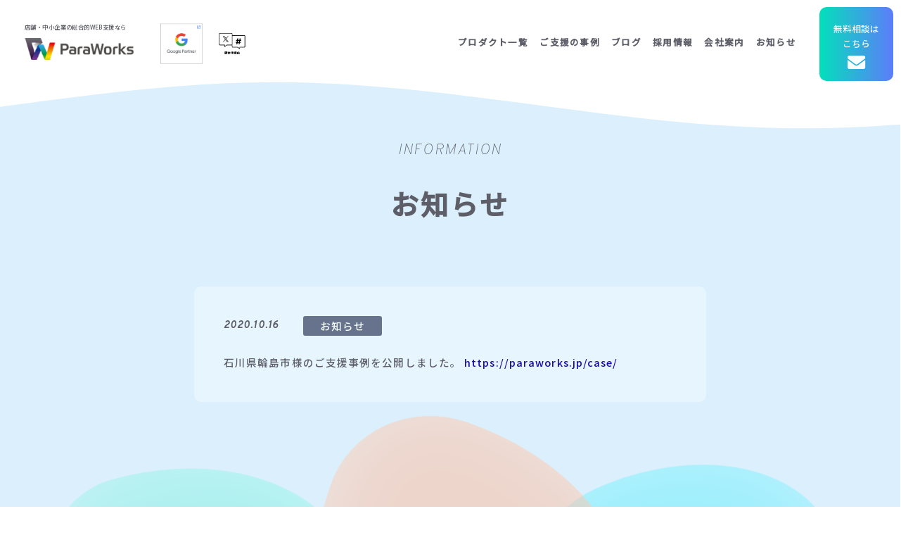

--- FILE ---
content_type: text/html; charset=UTF-8
request_url: https://paraworks.jp/2020/10/16/info-3/
body_size: 8243
content:
<!doctype html>
<html lang="ja">
<head>

<!-- Google Tag Manager -->
<script>(function(w,d,s,l,i){w[l]=w[l]||[];w[l].push({'gtm.start':
new Date().getTime(),event:'gtm.js'});var f=d.getElementsByTagName(s)[0],
j=d.createElement(s),dl=l!='dataLayer'?'&l='+l:'';j.async=true;j.src=
'https://www.googletagmanager.com/gtm.js?id='+i+dl;f.parentNode.insertBefore(j,f);
})(window,document,'script','dataLayer','GTM-WP8545B');</script>
<!-- End Google Tag Manager -->
	
<!--bownow-->
<script id="_bownow_ts">
var _bownow_ts = document.createElement('script');
_bownow_ts.charset = 'utf-8';
_bownow_ts.src = 'https://contents.bownow.jp/js/UTC_21b7840153ba0187cdb8/trace.js';
document.getElementsByTagName('head')[0].appendChild(_bownow_ts);
</script>
	
<meta charset="UTF-8" />
<meta http-equiv="X-UA-Compatible" content="IE=edge">
<meta name="viewport" content="width=device-width, initial-scale=1, shrink-to-fit=no">

<link rel="icon" href="https://paraworks.jp/wp-content/themes/paraworks/img/favicon.ico">
<link rel="apple-touch-icon" href="https://paraworks.jp/wp-content/themes/paraworks/img/favicon.ico">
<link rel="canonical" href="">
	
	
<link rel="stylesheet" type="text/css" href="https://fonts.googleapis.com/earlyaccess/notosansjapanese.css"/>
<link rel="stylesheet" type="text/css" href="https://use.fontawesome.com/releases/v5.14.0/css/all.css"/>
<link rel="stylesheet" type="text/css" href="https://cdnjs.cloudflare.com/ajax/libs/slick-carousel/1.8.1/slick.min.css"/>
<link rel="stylesheet" type="text/css" href="https://cdnjs.cloudflare.com/ajax/libs/slick-carousel/1.8.1/slick-theme.min.css"/>
<script src="https://ajax.googleapis.com/ajax/libs/jquery/3.3.1/jquery.min.js"></script>

<title>info-3 | ParaWorks｜共創するデジタルマーケティング</title>
<meta name='robots' content='max-image-preview:large' />
<script type='application/javascript'  id='pys-version-script'>console.log('PixelYourSite Free version 11.1.3');</script>
<link rel="alternate" type="application/rss+xml" title="ParaWorks｜共創するデジタルマーケティング &raquo; info-3 のコメントのフィード" href="https://paraworks.jp/2020/10/16/info-3/feed/" />

<!-- SEO SIMPLE PACK 3.6.2 -->
<meta name="description" content="石川県輪島市様のご支援事例を公開しました。 https://paraworks.jp/case/">
<meta name="keywords" content="店舗ビジネス,Web集客,ウェブ集客,MEO,広告運用,サイト制作">
<link rel="canonical" href="https://paraworks.jp/2020/10/16/info-3/">
<meta property="og:locale" content="ja_JP">
<meta property="og:type" content="article">
<meta property="og:image" content="https://paraworks.jp/wp-content/uploads/2021/01/ogp.png">
<meta property="og:title" content="info-3 | ParaWorks｜共創するデジタルマーケティング">
<meta property="og:description" content="石川県輪島市様のご支援事例を公開しました。 https://paraworks.jp/case/">
<meta property="og:url" content="https://paraworks.jp/2020/10/16/info-3/">
<meta property="og:site_name" content="ParaWorks｜共創するデジタルマーケティング">
<meta property="article:publisher" content="https://www.facebook.com/ParaWorks-314892652322696/">
<meta name="twitter:card" content="summary_large_image">
<!-- / SEO SIMPLE PACK -->

<link rel='stylesheet' id='wp-block-library-css' href='https://paraworks.jp/wp-includes/css/dist/block-library/style.min.css?ver=6.6.4' type='text/css' media='all' />
<style id='classic-theme-styles-inline-css' type='text/css'>
/*! This file is auto-generated */
.wp-block-button__link{color:#fff;background-color:#32373c;border-radius:9999px;box-shadow:none;text-decoration:none;padding:calc(.667em + 2px) calc(1.333em + 2px);font-size:1.125em}.wp-block-file__button{background:#32373c;color:#fff;text-decoration:none}
</style>
<style id='global-styles-inline-css' type='text/css'>
:root{--wp--preset--aspect-ratio--square: 1;--wp--preset--aspect-ratio--4-3: 4/3;--wp--preset--aspect-ratio--3-4: 3/4;--wp--preset--aspect-ratio--3-2: 3/2;--wp--preset--aspect-ratio--2-3: 2/3;--wp--preset--aspect-ratio--16-9: 16/9;--wp--preset--aspect-ratio--9-16: 9/16;--wp--preset--color--black: #000000;--wp--preset--color--cyan-bluish-gray: #abb8c3;--wp--preset--color--white: #ffffff;--wp--preset--color--pale-pink: #f78da7;--wp--preset--color--vivid-red: #cf2e2e;--wp--preset--color--luminous-vivid-orange: #ff6900;--wp--preset--color--luminous-vivid-amber: #fcb900;--wp--preset--color--light-green-cyan: #7bdcb5;--wp--preset--color--vivid-green-cyan: #00d084;--wp--preset--color--pale-cyan-blue: #8ed1fc;--wp--preset--color--vivid-cyan-blue: #0693e3;--wp--preset--color--vivid-purple: #9b51e0;--wp--preset--gradient--vivid-cyan-blue-to-vivid-purple: linear-gradient(135deg,rgba(6,147,227,1) 0%,rgb(155,81,224) 100%);--wp--preset--gradient--light-green-cyan-to-vivid-green-cyan: linear-gradient(135deg,rgb(122,220,180) 0%,rgb(0,208,130) 100%);--wp--preset--gradient--luminous-vivid-amber-to-luminous-vivid-orange: linear-gradient(135deg,rgba(252,185,0,1) 0%,rgba(255,105,0,1) 100%);--wp--preset--gradient--luminous-vivid-orange-to-vivid-red: linear-gradient(135deg,rgba(255,105,0,1) 0%,rgb(207,46,46) 100%);--wp--preset--gradient--very-light-gray-to-cyan-bluish-gray: linear-gradient(135deg,rgb(238,238,238) 0%,rgb(169,184,195) 100%);--wp--preset--gradient--cool-to-warm-spectrum: linear-gradient(135deg,rgb(74,234,220) 0%,rgb(151,120,209) 20%,rgb(207,42,186) 40%,rgb(238,44,130) 60%,rgb(251,105,98) 80%,rgb(254,248,76) 100%);--wp--preset--gradient--blush-light-purple: linear-gradient(135deg,rgb(255,206,236) 0%,rgb(152,150,240) 100%);--wp--preset--gradient--blush-bordeaux: linear-gradient(135deg,rgb(254,205,165) 0%,rgb(254,45,45) 50%,rgb(107,0,62) 100%);--wp--preset--gradient--luminous-dusk: linear-gradient(135deg,rgb(255,203,112) 0%,rgb(199,81,192) 50%,rgb(65,88,208) 100%);--wp--preset--gradient--pale-ocean: linear-gradient(135deg,rgb(255,245,203) 0%,rgb(182,227,212) 50%,rgb(51,167,181) 100%);--wp--preset--gradient--electric-grass: linear-gradient(135deg,rgb(202,248,128) 0%,rgb(113,206,126) 100%);--wp--preset--gradient--midnight: linear-gradient(135deg,rgb(2,3,129) 0%,rgb(40,116,252) 100%);--wp--preset--font-size--small: 13px;--wp--preset--font-size--medium: 20px;--wp--preset--font-size--large: 36px;--wp--preset--font-size--x-large: 42px;--wp--preset--spacing--20: 0.44rem;--wp--preset--spacing--30: 0.67rem;--wp--preset--spacing--40: 1rem;--wp--preset--spacing--50: 1.5rem;--wp--preset--spacing--60: 2.25rem;--wp--preset--spacing--70: 3.38rem;--wp--preset--spacing--80: 5.06rem;--wp--preset--shadow--natural: 6px 6px 9px rgba(0, 0, 0, 0.2);--wp--preset--shadow--deep: 12px 12px 50px rgba(0, 0, 0, 0.4);--wp--preset--shadow--sharp: 6px 6px 0px rgba(0, 0, 0, 0.2);--wp--preset--shadow--outlined: 6px 6px 0px -3px rgba(255, 255, 255, 1), 6px 6px rgba(0, 0, 0, 1);--wp--preset--shadow--crisp: 6px 6px 0px rgba(0, 0, 0, 1);}:where(.is-layout-flex){gap: 0.5em;}:where(.is-layout-grid){gap: 0.5em;}body .is-layout-flex{display: flex;}.is-layout-flex{flex-wrap: wrap;align-items: center;}.is-layout-flex > :is(*, div){margin: 0;}body .is-layout-grid{display: grid;}.is-layout-grid > :is(*, div){margin: 0;}:where(.wp-block-columns.is-layout-flex){gap: 2em;}:where(.wp-block-columns.is-layout-grid){gap: 2em;}:where(.wp-block-post-template.is-layout-flex){gap: 1.25em;}:where(.wp-block-post-template.is-layout-grid){gap: 1.25em;}.has-black-color{color: var(--wp--preset--color--black) !important;}.has-cyan-bluish-gray-color{color: var(--wp--preset--color--cyan-bluish-gray) !important;}.has-white-color{color: var(--wp--preset--color--white) !important;}.has-pale-pink-color{color: var(--wp--preset--color--pale-pink) !important;}.has-vivid-red-color{color: var(--wp--preset--color--vivid-red) !important;}.has-luminous-vivid-orange-color{color: var(--wp--preset--color--luminous-vivid-orange) !important;}.has-luminous-vivid-amber-color{color: var(--wp--preset--color--luminous-vivid-amber) !important;}.has-light-green-cyan-color{color: var(--wp--preset--color--light-green-cyan) !important;}.has-vivid-green-cyan-color{color: var(--wp--preset--color--vivid-green-cyan) !important;}.has-pale-cyan-blue-color{color: var(--wp--preset--color--pale-cyan-blue) !important;}.has-vivid-cyan-blue-color{color: var(--wp--preset--color--vivid-cyan-blue) !important;}.has-vivid-purple-color{color: var(--wp--preset--color--vivid-purple) !important;}.has-black-background-color{background-color: var(--wp--preset--color--black) !important;}.has-cyan-bluish-gray-background-color{background-color: var(--wp--preset--color--cyan-bluish-gray) !important;}.has-white-background-color{background-color: var(--wp--preset--color--white) !important;}.has-pale-pink-background-color{background-color: var(--wp--preset--color--pale-pink) !important;}.has-vivid-red-background-color{background-color: var(--wp--preset--color--vivid-red) !important;}.has-luminous-vivid-orange-background-color{background-color: var(--wp--preset--color--luminous-vivid-orange) !important;}.has-luminous-vivid-amber-background-color{background-color: var(--wp--preset--color--luminous-vivid-amber) !important;}.has-light-green-cyan-background-color{background-color: var(--wp--preset--color--light-green-cyan) !important;}.has-vivid-green-cyan-background-color{background-color: var(--wp--preset--color--vivid-green-cyan) !important;}.has-pale-cyan-blue-background-color{background-color: var(--wp--preset--color--pale-cyan-blue) !important;}.has-vivid-cyan-blue-background-color{background-color: var(--wp--preset--color--vivid-cyan-blue) !important;}.has-vivid-purple-background-color{background-color: var(--wp--preset--color--vivid-purple) !important;}.has-black-border-color{border-color: var(--wp--preset--color--black) !important;}.has-cyan-bluish-gray-border-color{border-color: var(--wp--preset--color--cyan-bluish-gray) !important;}.has-white-border-color{border-color: var(--wp--preset--color--white) !important;}.has-pale-pink-border-color{border-color: var(--wp--preset--color--pale-pink) !important;}.has-vivid-red-border-color{border-color: var(--wp--preset--color--vivid-red) !important;}.has-luminous-vivid-orange-border-color{border-color: var(--wp--preset--color--luminous-vivid-orange) !important;}.has-luminous-vivid-amber-border-color{border-color: var(--wp--preset--color--luminous-vivid-amber) !important;}.has-light-green-cyan-border-color{border-color: var(--wp--preset--color--light-green-cyan) !important;}.has-vivid-green-cyan-border-color{border-color: var(--wp--preset--color--vivid-green-cyan) !important;}.has-pale-cyan-blue-border-color{border-color: var(--wp--preset--color--pale-cyan-blue) !important;}.has-vivid-cyan-blue-border-color{border-color: var(--wp--preset--color--vivid-cyan-blue) !important;}.has-vivid-purple-border-color{border-color: var(--wp--preset--color--vivid-purple) !important;}.has-vivid-cyan-blue-to-vivid-purple-gradient-background{background: var(--wp--preset--gradient--vivid-cyan-blue-to-vivid-purple) !important;}.has-light-green-cyan-to-vivid-green-cyan-gradient-background{background: var(--wp--preset--gradient--light-green-cyan-to-vivid-green-cyan) !important;}.has-luminous-vivid-amber-to-luminous-vivid-orange-gradient-background{background: var(--wp--preset--gradient--luminous-vivid-amber-to-luminous-vivid-orange) !important;}.has-luminous-vivid-orange-to-vivid-red-gradient-background{background: var(--wp--preset--gradient--luminous-vivid-orange-to-vivid-red) !important;}.has-very-light-gray-to-cyan-bluish-gray-gradient-background{background: var(--wp--preset--gradient--very-light-gray-to-cyan-bluish-gray) !important;}.has-cool-to-warm-spectrum-gradient-background{background: var(--wp--preset--gradient--cool-to-warm-spectrum) !important;}.has-blush-light-purple-gradient-background{background: var(--wp--preset--gradient--blush-light-purple) !important;}.has-blush-bordeaux-gradient-background{background: var(--wp--preset--gradient--blush-bordeaux) !important;}.has-luminous-dusk-gradient-background{background: var(--wp--preset--gradient--luminous-dusk) !important;}.has-pale-ocean-gradient-background{background: var(--wp--preset--gradient--pale-ocean) !important;}.has-electric-grass-gradient-background{background: var(--wp--preset--gradient--electric-grass) !important;}.has-midnight-gradient-background{background: var(--wp--preset--gradient--midnight) !important;}.has-small-font-size{font-size: var(--wp--preset--font-size--small) !important;}.has-medium-font-size{font-size: var(--wp--preset--font-size--medium) !important;}.has-large-font-size{font-size: var(--wp--preset--font-size--large) !important;}.has-x-large-font-size{font-size: var(--wp--preset--font-size--x-large) !important;}
:where(.wp-block-post-template.is-layout-flex){gap: 1.25em;}:where(.wp-block-post-template.is-layout-grid){gap: 1.25em;}
:where(.wp-block-columns.is-layout-flex){gap: 2em;}:where(.wp-block-columns.is-layout-grid){gap: 2em;}
:root :where(.wp-block-pullquote){font-size: 1.5em;line-height: 1.6;}
</style>
<link rel='stylesheet' id='reset-style-css' href='https://paraworks.jp/wp-content/themes/paraworks/css/reset.css?ver=6.6.4' type='text/css' media='all' />
<link rel='stylesheet' id='common-style-css' href='https://paraworks.jp/wp-content/themes/paraworks/css/common.css?ver=6.6.4' type='text/css' media='all' />
<link rel='stylesheet' id='pc-style-css' href='https://paraworks.jp/wp-content/themes/paraworks/css/pc.css?ver=6.6.4' type='text/css' media='all' />
<link rel='stylesheet' id='sp-style-css' href='https://paraworks.jp/wp-content/themes/paraworks/css/sp.css?ver=6.6.4' type='text/css' media='all' />
<link rel='stylesheet' id='animate-style-css' href='https://paraworks.jp/wp-content/themes/paraworks/css/animate.css?ver=6.6.4' type='text/css' media='all' />
<script type="text/javascript" src="https://paraworks.jp/wp-includes/js/jquery/jquery.min.js?ver=3.7.1" id="jquery-core-js"></script>
<script type="text/javascript" src="https://paraworks.jp/wp-includes/js/jquery/jquery-migrate.min.js?ver=3.4.1" id="jquery-migrate-js"></script>
<script type="text/javascript" src="https://paraworks.jp/wp-content/themes/paraworks/js/common.js?ver=6.6.4" id="sample-js-js"></script>
<script type="text/javascript" src="https://paraworks.jp/wp-content/plugins/pixelyoursite/dist/scripts/jquery.bind-first-0.2.3.min.js?ver=6.6.4" id="jquery-bind-first-js"></script>
<script type="text/javascript" src="https://paraworks.jp/wp-content/plugins/pixelyoursite/dist/scripts/js.cookie-2.1.3.min.js?ver=2.1.3" id="js-cookie-pys-js"></script>
<script type="text/javascript" src="https://paraworks.jp/wp-content/plugins/pixelyoursite/dist/scripts/tld.min.js?ver=2.3.1" id="js-tld-js"></script>
<script type="text/javascript" id="pys-js-extra">
/* <![CDATA[ */
var pysOptions = {"staticEvents":[],"dynamicEvents":[],"triggerEvents":[],"triggerEventTypes":[],"debug":"","siteUrl":"https:\/\/paraworks.jp","ajaxUrl":"https:\/\/paraworks.jp\/wp-admin\/admin-ajax.php","ajax_event":"6cb470d948","enable_remove_download_url_param":"1","cookie_duration":"7","last_visit_duration":"60","enable_success_send_form":"","ajaxForServerEvent":"1","ajaxForServerStaticEvent":"1","useSendBeacon":"1","send_external_id":"1","external_id_expire":"180","track_cookie_for_subdomains":"1","google_consent_mode":"1","gdpr":{"ajax_enabled":false,"all_disabled_by_api":false,"facebook_disabled_by_api":false,"analytics_disabled_by_api":false,"google_ads_disabled_by_api":false,"pinterest_disabled_by_api":false,"bing_disabled_by_api":false,"externalID_disabled_by_api":false,"facebook_prior_consent_enabled":true,"analytics_prior_consent_enabled":true,"google_ads_prior_consent_enabled":null,"pinterest_prior_consent_enabled":true,"bing_prior_consent_enabled":true,"cookiebot_integration_enabled":false,"cookiebot_facebook_consent_category":"marketing","cookiebot_analytics_consent_category":"statistics","cookiebot_tiktok_consent_category":"marketing","cookiebot_google_ads_consent_category":"marketing","cookiebot_pinterest_consent_category":"marketing","cookiebot_bing_consent_category":"marketing","consent_magic_integration_enabled":false,"real_cookie_banner_integration_enabled":false,"cookie_notice_integration_enabled":false,"cookie_law_info_integration_enabled":false,"analytics_storage":{"enabled":true,"value":"granted","filter":false},"ad_storage":{"enabled":true,"value":"granted","filter":false},"ad_user_data":{"enabled":true,"value":"granted","filter":false},"ad_personalization":{"enabled":true,"value":"granted","filter":false}},"cookie":{"disabled_all_cookie":false,"disabled_start_session_cookie":false,"disabled_advanced_form_data_cookie":false,"disabled_landing_page_cookie":false,"disabled_first_visit_cookie":false,"disabled_trafficsource_cookie":false,"disabled_utmTerms_cookie":false,"disabled_utmId_cookie":false},"tracking_analytics":{"TrafficSource":"direct","TrafficLanding":"undefined","TrafficUtms":[],"TrafficUtmsId":[]},"GATags":{"ga_datalayer_type":"default","ga_datalayer_name":"dataLayerPYS"},"woo":{"enabled":false},"edd":{"enabled":false},"cache_bypass":"1768602845"};
/* ]]> */
</script>
<script type="text/javascript" src="https://paraworks.jp/wp-content/plugins/pixelyoursite/dist/scripts/public.js?ver=11.1.3" id="pys-js"></script>
<link rel="https://api.w.org/" href="https://paraworks.jp/wp-json/" /><link rel="alternate" title="JSON" type="application/json" href="https://paraworks.jp/wp-json/wp/v2/posts/136" /><meta name="generator" content="WordPress 6.6.4" />
<link rel='shortlink' href='https://paraworks.jp/?p=136' />
<link rel="alternate" title="oEmbed (JSON)" type="application/json+oembed" href="https://paraworks.jp/wp-json/oembed/1.0/embed?url=https%3A%2F%2Fparaworks.jp%2F2020%2F10%2F16%2Finfo-3%2F" />
<link rel="alternate" title="oEmbed (XML)" type="text/xml+oembed" href="https://paraworks.jp/wp-json/oembed/1.0/embed?url=https%3A%2F%2Fparaworks.jp%2F2020%2F10%2F16%2Finfo-3%2F&#038;format=xml" />
<meta name="robots" content="noindex,follow" /><script type='application/javascript' id='pys-config-warning-script'>console.warn('PixelYourSite: no pixel configured.');</script>
<link rel="icon" href="https://paraworks.jp/wp-content/uploads/2020/10/cropped-favicon-32x32.png" sizes="32x32" />
<link rel="icon" href="https://paraworks.jp/wp-content/uploads/2020/10/cropped-favicon-192x192.png" sizes="192x192" />
<link rel="apple-touch-icon" href="https://paraworks.jp/wp-content/uploads/2020/10/cropped-favicon-180x180.png" />
<meta name="msapplication-TileImage" content="https://paraworks.jp/wp-content/uploads/2020/10/cropped-favicon-270x270.png" />
<meta name="google-site-verification" content="-GiMxg6f2lxCF8RtmBcRMAsDTFGsHn8MFf87OzzsmK8" />
</head>

<body class="post-template-default single single-post postid-136 single-format-standard" ontouchstart="">

<!-- Google Tag Manager (noscript) -->
<noscript><iframe src="https://www.googletagmanager.com/ns.html?id=GTM-WP8545B"
height="0" width="0" style="display:none;visibility:hidden"></iframe></noscript>
<!-- End Google Tag Manager (noscript) -->
	
	

<header>
<p class="Label-01 text01">店舗・中小企業の総合的WEB支援なら</p>
<h1><a href="https://paraworks.jp/"><img src="https://paraworks.jp/wp-content/themes/paraworks/img/logo.png" alt="店舗・企業のWEB制作・集客ならParaWorks(パラワークス ）"></a></h1>
<p class="logo02"><a href="https://www.google.com/partners/agency?id=1620591357" target="_blank">
    <img src="https://www.gstatic.com/partners/badge/images/2022/PartnerBadgeClickable.svg"/>
</a>
<!-- Add the code snippet above to the sites listed to display your badge:
    https://paraworks.jp --></p>
<p class="logo03">
	<img src="https://paraworks.jp/wp-content/themes/paraworks/img/x_icon.png"/>
</p>
	
	<div class="pc">
<ul id="g-nav" class="Label-02"><li id="menu-item-200" class="menu-item menu-item-type-post_type menu-item-object-page menu-item-200"><a href="https://paraworks.jp/product/">プロダクト一覧</a></li>
<li id="menu-item-199" class="menu-item menu-item-type-post_type menu-item-object-page menu-item-199"><a href="https://paraworks.jp/case/">ご支援の事例</a></li>
<li id="menu-item-207" class="menu-item menu-item-type-custom menu-item-object-custom menu-item-207"><a target="_blank" rel="noopener" href="https://paraworks.jp/blog/">ブログ</a></li>
<li id="menu-item-203" class="menu-item menu-item-type-post_type menu-item-object-page menu-item-203"><a href="https://paraworks.jp/recruit/">採用情報</a></li>
<li id="menu-item-202" class="menu-item menu-item-type-post_type menu-item-object-page menu-item-202"><a href="https://paraworks.jp/company/">会社案内</a></li>
<li id="menu-item-209" class="menu-item menu-item-type-custom menu-item-object-custom menu-item-209"><a href="/information/">お知らせ</a></li>
</ul>	
	<a href="https://paraworks.jp/contact/" class="button-01 bgc01 op50">無料相談は<br>こちら<br><i class="fas fa-envelope"></i></a>
	</div>
	
	<div class="sp">
<div id="nav-toggle" class="bgc01">
    <div>
        <span></span>
        <span></span>
        <span></span>
    </div>
</div>
		
		
<div id="gloval-nav">
<div class="box00">
<p class="Label-01 text01">店舗・中小企業の総合的WEB支援なら</p>
<h1><img src="https://paraworks.jp/wp-content/themes/paraworks/img/logo.png" alt="飲食店のWEBマーケティングはParaWorks（パラワークス）"></h1>
<p class="logo02"><img src="https://paraworks.jp/wp-content/themes/paraworks/img/googlepartner.png" alt=""></p>
</div>
<ul id="menu-%e3%83%a1%e3%82%a4%e3%83%b3%e3%83%a1%e3%83%8b%e3%83%a5%e3%83%bc" class="menu"><li class="menu-item menu-item-type-post_type menu-item-object-page menu-item-200"><a href="https://paraworks.jp/product/">プロダクト一覧</a></li>
<li class="menu-item menu-item-type-post_type menu-item-object-page menu-item-199"><a href="https://paraworks.jp/case/">ご支援の事例</a></li>
<li class="menu-item menu-item-type-custom menu-item-object-custom menu-item-207"><a target="_blank" rel="noopener" href="https://paraworks.jp/blog/">ブログ</a></li>
<li class="menu-item menu-item-type-post_type menu-item-object-page menu-item-203"><a href="https://paraworks.jp/recruit/">採用情報</a></li>
<li class="menu-item menu-item-type-post_type menu-item-object-page menu-item-202"><a href="https://paraworks.jp/company/">会社案内</a></li>
<li class="menu-item menu-item-type-custom menu-item-object-custom menu-item-209"><a href="/information/">お知らせ</a></li>
</ul><div class="t_a_c_sp"><a href="https://paraworks.jp/contact/" class="button-02 bgc01"><i class="fas fa-envelope"></i>&nbsp;無料相談はこちら&nbsp;<i class="fas fa-caret-right"></i></a></div>
</div>
</div>
</header>
<svg class="editorial02"
xmlns="http://www.w3.org/2000/svg"
xmlns:xlink="http://www.w3.org/1999/xlink"
viewBox="0 4 150 58 "
preserveAspectRatio="none">
<defs>
<path id="gentle-wave02"
d="M-160 44c30 0 
58-38 88-38s
58 38 88 38 
58-38 88-38 
58 38 88 38
v44h-352z" fill="#dbf0fc">
</defs>
<g class="parallax4">
<use xlink:href="#gentle-wave02" x="50" y="6">  
</g>
</svg>

<section id="information">
	  <section id="sec08">
		 <div class="wrap">
	<div class="headline en Label-05 t_a_c">INFORMATION</div>
		<h2 class="Label-06 t_a_c big">お知らせ</h2>
		  
		</div>
	 </section>




<div class="wrap">
<ul id="information_list">

	
      <li>
		
<div class="text01 en Label-07">2020.10.16</div>
<div class="text02 Label-07"><a href="https://paraworks.jp/category/info/" rel="category tag">お知らせ</a></div>
<div class="text03 Label-07">石川県輪島市様のご支援事例を公開しました。
<a href="https://paraworks.jp/case/">https://paraworks.jp/case/</a></div>
	
	</li>
  	
</ul>
		 

	 </div>
		 
<section id="sec09">
<div class="wrap">
<div class="box03 ls75">まずはお気軽にご相談ください。<br>WEBに関する相談以外でも<br class="sp">お気軽にご連絡ください。<div class="bubble"><span></span></div></div>	


<div class="headline en Label-05">EXAMPLE</div>
<h2 class="Label-06">無料相談の一例</h2>
<div class="text01 Label-07">ご相談内容に応じて最適なご支援をさせていただきます。</div>
<ul>
<li>
<div class="text01">WEBサイトに問題がないか<br class="sp">チェックしたい</div>
<div class="img01"><img src="https://paraworks.jp/wp-content/themes/paraworks/img/img_08.png" alt=""></div>
<div class="text02 ls75">WEBサイトの簡易診断をさせていただき、<br class="pc">WEBサイトのヘルスチェックをさせていただきます</div>
</li>
<li>
<div class="text01">WEB広告を出稿してみたいが<br class="sp">仕組みがわからない</div>
<div class="img01"><img src="https://paraworks.jp/wp-content/themes/paraworks/img/img_09.png" alt=""></div>
<div class="text02 ls75">広告を出稿した場合のシミュレーションや<br class="pc">おすすめの広告媒体をご紹介</div>
</li>
<li>
<div class="text01">WEB集客に力をいれたいが<br class="sp">方法がわからない</div>
<div class="img01"><img src="https://paraworks.jp/wp-content/themes/paraworks/img/img_10.png" alt=""></div>
<div class="text02 ls75">最近のトレンドをもとにおすすめの集客プランを<br class="pc">一緒に検討させていただきます</div>
</li>
</ul>
<div class="t_a_c">
<a href="https://paraworks.jp/contact/" class="button-02 bgc01 op50"><i class="fas fa-envelope"></i>&nbsp;無料相談はこちら&nbsp;<i class="fas fa-caret-right"></i></a></div>
</div>
</section>
		
	 </section>
	 
	 
	 
	

<svg class="editorial"
xmlns="http://www.w3.org/2000/svg"
xmlns:xlink="http://www.w3.org/1999/xlink"
viewBox="0 4 150 58 "
preserveAspectRatio="none">
<defs>
<path id="gentle-wave03"
d="M-160 44c30 0 
58-38 88-38s
58 38 88 38 
58-38 88-38 
58 38 88 38
v44h-352z" fill="#fff">
</defs>
<g class="parallax4">
<use xlink:href="#gentle-wave03" x="50" y="6">  
</g>
</svg>
<footer>
<div class="wrap">
<div class="breadcrumb">
<li><a href="https://paraworks.jp" >ホーム</a></li><i class="fas fa-caret-right"></i><li><a href="https://paraworks.jp/category/info/">お知らせ</a></li><i class="fas fa-caret-right"></i><li>info-3</li></div>
<div class="box001">
<div class="box01">
<ul>
<li><a href="https://paraworks.jp/product/">プロダクト一覧</a></li>
<li><a href="https://paraworks.jp/services/rich-line/">LINE公式アカウント機能拡張ツール　Rich+LINE</a></li>
<li><a href="https://paraworks.jp/services/clinic-click/" target="_blank">医療・美容クリニック専門SEO対策サービス　Clinic Click</a></li>
<li><a href="https://paraworks.jp/services/para-meo/">MEO上位表示対策サービス　ParaMEO</a></li>
<li><a href="https://mybiz.jp/" target="_blank">Googleマイビジネス一括管理サービス　マイビジチェーン</a></li>
<li><a href="https://paraworks.jp/services/visit/" target="_blank">広告運用代行サービス VisiT</a></li>
<li><a href="https://paraworks.jp/img/cloud-director.pdf" target="_blank">戦略的ミドルソーシング支援 クラウドディレクター</a></li>
<li><a href="https://paraworks.jp/product/oem/" target="_blank">GoogleマイビジネスOEM・API連携プラン</a></li>
</ul>
</div>
<div class="box02">
<ul>
<li><a href="https://paraworks.jp/case/">ご支援の事例一覧</a></li>
<li><a href="https://paraworks.jp/blog/" target="_blank">ブログ</a></li>
<li><a href="https://paraworks.jp/information/">お知らせ</a></li>
</ul>
</div>
<div class="box03">
<ul>
<li><a href="https://paraworks.jp/contact/">無料相談</a></li>
<li><a href="https://paraworks.jp/company/">会社案内</a></li>
<li><a href="https://paraworks.jp/privacypolicy/">プライバシーポリシー</a></li>
</ul>
</div>
</div>
<div class="sp box04"><img src="https://paraworks.jp/wp-content/themes/paraworks/img/bnr03.png" alt=""></div>
<div class="box002">
<span><a href="https://paraworks.jp/"><img src="https://paraworks.jp/wp-content/themes/paraworks/img/logo_para.png" alt=""></a></span>
	<span><a href="https://www.google.com/partners/agency?id=1620591357" target="_blank">
    <img src="https://www.gstatic.com/partners/badge/images/2022/PartnerBadgeClickable.svg"/>
</a>
<!-- Add the code snippet above to the sites listed to display your badge:
    https://paraworks.jp --></span>
</div>
<div class="box003">
<div class="box01">
〒164-0001<br>
東京都中野区中野4-10-2 2F<br>
tel：050-3187-5466
</div>
<div class="box02 pc"><a href="https://wizpara.com/" target="_blank"><img src="https://paraworks.jp/wp-content/themes/paraworks/img/bnr03.png" alt=""></a></div>
</div>
<small>© Copyright 株式会社ParaWorks. All Rights Reserved</small>
</div>
</footer>

    <script type="text/javascript">
        jQuery(document).ready(function ($) {

            for (let i = 0; i < document.forms.length; ++i) {
                let form = document.forms[i];
				if ($(form).attr("method") != "get") { $(form).append('<input type="hidden" name="UGjtCIKku" value="89fiqv5JRLHT" />'); }
if ($(form).attr("method") != "get") { $(form).append('<input type="hidden" name="ZIUbidy_qatMkeLF" value="nXuSUlEI4OW" />'); }
            }

            $(document).on('submit', 'form', function () {
				if ($(this).attr("method") != "get") { $(this).append('<input type="hidden" name="UGjtCIKku" value="89fiqv5JRLHT" />'); }
if ($(this).attr("method") != "get") { $(this).append('<input type="hidden" name="ZIUbidy_qatMkeLF" value="nXuSUlEI4OW" />'); }
                return true;
            });

            jQuery.ajaxSetup({
                beforeSend: function (e, data) {

                    if (data.type !== 'POST') return;

                    if (typeof data.data === 'object' && data.data !== null) {
						data.data.append("UGjtCIKku", "89fiqv5JRLHT");
data.data.append("ZIUbidy_qatMkeLF", "nXuSUlEI4OW");
                    }
                    else {
                        data.data = data.data + '&UGjtCIKku=89fiqv5JRLHT&ZIUbidy_qatMkeLF=nXuSUlEI4OW';
                    }
                }
            });

        });
    </script>
	<!--
<script src="https://cdnjs.cloudflare.com/ajax/libs/slick-carousel/1.8.1/slick.min.js"></script>
<script src="https://cdnjs.cloudflare.com/ajax/libs/jquery.matchHeight/0.7.2/jquery.matchHeight-min.js"></script>
<script src="https://cdnjs.cloudflare.com/ajax/libs/rellax/1.9.1/rellax.min.js"></script>



-->


</body>
</html>


--- FILE ---
content_type: text/css
request_url: https://paraworks.jp/wp-content/themes/paraworks/css/common.css?ver=6.6.4
body_size: 1642
content:
@charset "UTF-8";
/* CSS Document */
@import url('https://fonts.googleapis.com/css?family=Noto+Sans+JP:500&display=swap&subset=japanese');
@import url('https://fonts.googleapis.com/css2?family=Overpass:ital,wght@1,100;1,700&display=swap');
*:focus{outline:none;}

.en{font-family: 'Overpass', sans-serif;font-weight: 100;font-style: italic;}
.num{font-family: 'Overpass', sans-serif;}

html { font-size: 10px; }
body{
font-family: 'Noto Sans JP', sans-serif;color: #5d5e68;;
}
.cf {
zoom:1;/*for IE 5.5-7*/
}
.cf:after {/*for modern browser*/
content:".";
display: block;
height:0px;
clear:both;
visibility:hidden;
}
.opacity a:hover{
opacity: 0.6;
}

img{vertical-align: bottom;width: 100%;height: auto;}
.t_a_c{text-align: center;}

a.linktext{color: #1a0dab;}
ul#information_list li .text03 a{color: #1a0dab;}
.bgc01{background: linear-gradient(90deg, #02e0bb, #5c7df9);color: #f8ffff;}
.bgc02{background: #67738d;}
.bgc03{background: #dbf0fc;}
.bgc04{background: #f8ffff;}

/*ページネーション */
ul.page-numbers{display: flex;justify-content: center;margin: 50px 0;font-weight: bold;font-size: 16.8px;}
#media nav ul.page-numbers{display: flex;justify-content: center;margin: 50px 0;width: auto;}
ul.page-numbers li{display: flex;margin: 0 7px}
ul.page-numbers li a{display: block;padding: 10px 12px;border-radius: 7px;background: #f8ffff; color: #5d5e68;}
ul.page-numbers li span.current{padding: 10px 12px;background: #67738d;color: #f8ffff;border-radius: 7px;}
ul.page-numbers li span.dots{line-height: 36px;}

/*問い合わせフォーム共通*/
.button-02 input{
/*送信ボタン用*/
background:url("../img/formbtn.png") no-repeat center 42%;
background-size: 70%;
width:100%;
height:100%;
text-indent:-9999px;
overflow:hidden;
border:none;
cursor:pointer;
}
#freeform{margin: 84px 0 0 0;}

.button-05 input{
/*送信ボタン用*/
background:url("../img/send_recruit.png") no-repeat center 42%;
background-size: 50%;
width:100%;
height:100%;
text-indent:-9999px;
overflow:hidden;
border:none;
cursor:pointer;
}
/*バブルアニメーション*/
@keyframes transform
{
    0%,
  100% { border-radius: 33% 67% 70% 30% / 30% 30% 70% 70%; } 
   20% { border-radius: 37% 63% 51% 49% / 37% 65% 35% 63%; } 
   40% { border-radius: 36% 64% 64% 36% / 64% 48% 52% 36%; } 
   60% { border-radius: 37% 63% 51% 49% / 30% 30% 70% 70%; } 
   80% { border-radius: 40% 60% 42% 58% / 41% 51% 49% 59%; } 
}

@keyframes transform2 {
  0%{border-radius: 42% 58% 60% 40% / 32% 54% 46% 68%}
  20%{border-radius: 59% 41% 36% 64% / 32% 64% 36% 68%}
  40%{border-radius: 48% 52% 52% 48% / 54% 53% 47% 46%}
  60%{border-radius: 42% 58% 51% 49% / 63% 64% 36% 37%}
  80%{border-radius: 32% 68% 33% 67% / 63% 35% 65% 37%}
  100%{border-radius: 34% 66% 52% 48% / 34% 53% 47% 66%}
}

@keyframes movement
{
  from { -webkit-transform: rotate(-1turn) translateY(-50px); transform: rotate(-1turn) translateY(-50px); }
    to { -webkit-transform: none; transform: none; }
}

@keyframes shade
{
  0%, 100% { background-position: 0% 50%; }
       50% { background-position: 100% 50%; }
}

@keyframes bg_color01
{
	/*
  0%, 20%,80%, 100%{ background: linear-gradient(
    270deg,
    #8ec5fc,
    #4facfe
  );
}
       50% { background:rgba(255, 186, 155, 0.5);}*/
0% { background-color: #8ec5fc; }
20% { background-color: #8ec5fc; }
  40% { background-color: rgba(255, 186, 155, 1); }
	60% { background-color: rgba(255, 186, 155, 1); }
  100% {background-color: rgba(255, 186, 155, 1); }
}
@keyframes bg_color02
{
  0%, 20%,80%, 100%{  background: linear-gradient(
    270deg,
    #00f2fe,
    #8ec5fc,
    #38f9d7,
    #a8edea
  );
}
       50% { background:rgba(255, 220, 1565, 0.2);}
}
@keyframes bg_color03
{
  0%, 20%,80%, 100%{ background: linear-gradient(
    270deg,
	#8ec5fc,
    #00f2fe
  );
}
       50% { background:rgba(242, 87, 75, 0.1);}
}
/*境界線アニメーション*/
@keyframes move-forever4 {
  0% {
    transform: translate(-90px, 0%);
  }
/*25% {
    transform: translate(-46.25px, 0%);
  }
50% {
    transform: translate(-2.5px, 0%);
  }
75% {
    transform: translate(41.25px, 0%);
  }*/
  100% {
    transform: translate(85px, 0%);
  }
}

@media screen and (min-width:768px){   
  .pc { display:block; }
  .sp { display:none; }
}
@media screen and (max-width: 768px){   
  .pc { display:none; }
  .sp { display:block; }
}

--- FILE ---
content_type: text/css
request_url: https://paraworks.jp/wp-content/themes/paraworks/css/pc.css?ver=6.6.4
body_size: 7263
content:
@charset "UTF-8";
/* CSS Document */

@media screen and (min-width: 768px) {
  body {
    overflow-x: hidden;
  }
  .pc {
    display: block !important;
  }
  .sp {
    display: none !important;
  }

  .tellink {
    pointer-events: none;
  }
  .op50 {
    transition: all 0.3s;
  }
  .op50:hover {
    opacity: 0.5;
  }
  .wrap {
    width: 728px;
    margin: 0 auto;
    position: relative;
    z-index: 1;
  }

  .Label-01 {
    font-weight: normal;
    font-size: 8.4px;
    letter-spacing: 0.05em;
  }
  .Label-02 {
    font-weight: bold;
    font-size: 12.6px;
    letter-spacing: 0.1em;
  }
  .Label-03 {
    /*font-weight: bold;font-size: 80px;line-height: 120px;letter-spacing: 0.1em;*/
    font-weight: bold;
    font-size: 56px;
    line-height: 84px;
    letter-spacing: 0.1em;
  }
  .Label-04 {
    font-weight: normal;
    font-size: 21px;
    line-height: 35px;
    letter-spacing: 0.1em;
  }
  .Label-05 {
    font-size: 21px;
    letter-spacing: 0.075em;
    position: relative;
    z-index: 10;
  }
  .Label-06 {
    font-weight: bold;
    font-size: 25.2px;
    letter-spacing: 0.1em;
    line-height: 52.5px;
    margin: 30px 0;
    position: relative;
    z-index: 10;
  }
  .Label-06.big {
    font-size: 39.2px;
    line-height: 70px;
  }
  .Label-06.mid {
    font-size: 29.4px;
  }
  .Label-07 {
    font-weight: normal;
    font-size: 14.6px;
    letter-spacing: 0.075em;
    line-height: 28px;
  }
  .Label-08 {
    font-weight: bold;
    font-size: 21px;
    letter-spacing: 0.05em;
    line-height: 42px;
  }
  .Label-09 {
    font-weight: normal;
    font-size: 12.6px;
    letter-spacing: 0.075em;
  }
  .Label-10 {
    font-weight: bold;
    font-size: 29.4px;
    letter-spacing: 0.1em;
  }
  .Label-11 {
    font-weight: normal;
    font-size: 14px;
    letter-spacing: 0.2em;
  }
  .Label-12 {
    font-weight: bold;
    font-size: 25.2px;
    letter-spacing: 0.1em;
  }
  .Label-13 {
    font-weight: bold;
    font-size: 21px;
    letter-spacing: 0.05em;
  }
  .Label-14 {
    font-weight: normal;
    font-size: 11.2px;
    letter-spacing: 0.05em;
  }
  .Label-15 {
    font-size: 18px;
    letter-spacing: 0.075em;
  }

  .ls75 {
    letter-spacing: 0.075em;
  }

  .button-01 {
    width: 105px;
    height: 105px;
    border-radius: 10px;
    color: #f8ffff;
    display: block;
    text-align: center;
    position: absolute;
    right: 10px;
    font-size: 12.6px;
    line-height: 21px;
    padding: 20px;
    top: -22px;
  }
  .button-01 i {
    font-size: 25.2px;
    line-height: 33.6px;
  }

  .button-02 {
    width: 364px;
    height: 91px;
    border-radius: 10px;
    color: #f8ffff;
    display: inline-block;
    text-align: center;
    font-size: 25.2px;
    line-height: 91px;
    letter-spacing: 0.16em;
  }
  .button-03 {
    width: 324.8px;
    height: 91px;
    border-radius: 10px;
    color: #5d5e68;
    display: inline-block;
    text-align: center;
    font-size: 25.2px;
    line-height: 91px;
    letter-spacing: 0.16em;
  }
  .button-04 {
    width: 295.4px;
    height: 91px;
    border-radius: 10px;
  }
  .button-05 {
    width: 264.6px;
    height: 91px;
    border-radius: 10px;
    color: #f8ffff;
    display: inline-block;
    text-align: center;
    font-size: 25.2px;
    line-height: 91px;
    letter-spacing: 0.16em;
    position: relative;
    z-index: 10;
  }
  .button-06 {
    width: 148.4px;
    height: 49px;
    border-radius: 10px;
    display: inline-block;
    text-align: center;
    font-size: 25.2px;
    line-height: 49px;
  }
  .button-05.small {
    width: 252px;
    font-weight: bold;
  }

  .button-03.bgc04,
  .button-05.bgc02 {
    transition: all 0.3s;
  }
  .button-03.bgc04:hover {
    background: #dbf0fc;
  }
  .button-05.bgc02:hover {
    background: #5c7df9;
  }

  #sec05 .button-03.bgc04:hover {
    background: #16c9c9;
    color: #fff;
  }

  header {
    width: 100%;
    height: 56px;
    margin: 31.5px 0 0 0;
    position: relative;
    min-width: 1008px;
    z-index: 5;
  }

  header h1 {
    width: 155.4px;
    position: absolute;
    left: 35px;
    bottom: 2.1px;
  }
  header p.text01 {
    position: absolute;
    left: 35px;
    top: 2.8px;
  }
  header p.logo02 {
    position: absolute;
    left: 228px;
    top: 0;
    width: 60px;
  }
  header p.logo03 {
    position: absolute;
    left: 300px;
    top: 0;
    width: 60px;
  }
  header #g-nav {
    display: flex;
    width: 497px;
    position: absolute;
    right: 140px;
    justify-content: space-around;
    line-height: 56px;
  }
  header #g-nav a {
    color: #5d5e68;
  }

  .page header,
  .archive header,
  .single header {
    margin: 31.5px 0 150px 0;
  }

  #sec01 {
    position: relative;
  }
  #scroll_nav {
    transform: rotate(90deg);
    position: absolute;
    position: absolute;
    right: 20px;
    bottom: 300px;
    font-size: 9.8px;
    font-weight: bold;
    letter-spacing: 0.1em;
  }
  #scroll_nav span:before {
    content: "";
    height: 1px;
    width: 58px;
    background: #515151;
    display: block;
    position: absolute;
    top: 6px;
    left: 78px;
  }
  #scroll_nav span:after {
    content: "";
    height: 22px;
    width: 22px;
    display: block;
    position: absolute;
    top: -5px;
    left: 125px;
    border: 1px solid #515151;
    border-radius: 50%;
  }

  #sec01 {
    /*padding: 175px 0 250px 0;*/
    height: calc(100vh - 56px);
  }
  #sec01 .wrap {
    position: relative;
    transform: translate(0, -50%);
    top: 45%;
  }
  #sec01 .text01 {
    margin: 28px 0 35px;
  }

  #svg-bg {
    position: absolute;
    width: 100%;
    height: 100%;
    top: 0;
    left: 0;
  }

  #sec02 {
    height: 420px;
    padding: 140px 0 0 0;
    position: relative;
    background: #dbf0fc;
    z-index: 1;
  }
  #sec02 .wrap {
    position: relative;
    height: 100%;
  }
  #sec02 .box01 {
    width: 420px;
    position: absolute;
    right: -60px;
    z-index: 1;
  }
  #sec02 .box02 {
    width: 441px;
    position: absolute;
    left: -140px;
    bottom: -52.5px;
    z-index: 0;
  }

  #sec03 {
    height: 2100px;
    background: url("../img/bg_01.png") no-repeat center bottom;
    background-size: 100% auto;
    position: relative;
    padding: 189px 0 0 0;
  }
  #sec03:before {
    position: absolute;
    background: #dbf0fc;
    content: "";
    width: 100%;
    height: 100%;
    top: 0;
    z-index: -1;
  }
  #sec03 .wrap {
    position: relative;
    height: 100%;
  }
  #sec03 .box01 {
    width: 400px;
    position: absolute;
    left: 0;
    top: 119px;
  }
  #sec03 .box02 {
    width: 407.4px;
    position: absolute;
    right: -98px;
  }
  #sec03 .box03 {
    position: absolute;
    top: 420px;
  }

  #sec03 .box03 ul {
    display: inline-block;
    margin: 0 auto 35px;
  }
  #sec03 .box03 ul li {
    position: relative;
    width: 234.5px;
    height: 234.5px;
    float: left;
    text-align: center;
    color: #f8ffff;
    padding: 0 0 0 43px;
  }
  #sec03 .box03 ul li:first-child {
    padding: 0 0 0 30px;
  }
  #sec03 .box03 ul li:before {
    position: absolute;
    content: "";
    width: 0;
    height: 0;
    border-style: solid;
    border-width: 117.25px 0 117.25px 30px;
    border-color: transparent transparent transparent #5c7df9;
    right: -30px;
    z-index: 1;
  }
  #sec03 .box03 ul + ul {
    display: block;
    width: 469px;
    margin: 0 auto;
  }
  #sec03 .box03 ul li .text01 {
    font-size: 64.4px;
    padding: 20px 0;
    position: relative;
    z-index: 1;
  }
  #sec03 .box03 ul li .text01:before {
    font-size: 46.2px;
    position: absolute;
    font-family: "Font Awesome 5 Free";
    font-weight: 900;
    z-index: 0;
    content: "\f086";
    opacity: 0.2;
    bottom: 26%;
    left: 21%;
  }
  #sec03 .box03 ul li .text01.en:before {
    font-style: normal;
  }
  #sec03 .box03 ul li:nth-child(2) .text01:before {
    content: "\f200";
  }
  #sec03 .box03 ul li:nth-child(3) .text01:before {
    content: "\f15c";
  }
  #sec03 .box03 ul + ul li .text01:before {
    content: "\f108";
  }
  #sec03 .box03 ul + ul li:nth-child(2) .text01:before {
    content: "\f4c4";
  }
  #sec03 .box03 ul li .text02 {
    font-size: 16.8px;
    font-weight: bold;
    white-space: nowrap;
  }
  #sec03 .box03 ul li .text03 {
    font-size: 11.2px;
    line-height: 25.2px;
    text-align: left;
    padding: 14px 0 0 5px;
  }
  /*#sec03 .box04 ul{display: flex;flex-wrap: wrap;justify-content: space-between;margin: 14px 0;}
#sec03 .box04 ul li{width: 168px;height: 140px;background: rgba(255, 255, 255, 0.8);border-radius: 10px;text-align: center;margin: 0 0 21px;font-size: 12.6px;line-height: 16.8px;font-weight: bold;}*/
  #sec03 .box04 ul {
    width: 100%;
    margin: 14px 0;
  }
  #sec03 .box04 ul li {
    width: 168px;
    height: 140px;
    background: rgba(255, 255, 255, 0.8);
    border-radius: 10px;
    text-align: center;
    margin: 0 18.66px 21px 0;
    font-size: 12.6px;
    line-height: 16.8px;
    font-weight: bold;
    float: left;
  }
  #sec03 .box04 ul li:nth-child(4n) {
    margin: 0 0 21px 0;
  }
  #sec03 .box04 ul li i {
    color: #16c9c9;
    font-size: 36.4px;
    padding: 28px 0 16.8px;
    display: block;
  }
  #sec03 .box04 {
    position: absolute;
    bottom: 210px;
  }

  #sec04 {
    background: #7788af;
    color: #f8ffff;
    padding: 100px 0 250px 0;
  }
  #sec04 .wrap {
    position: relative;
    height: 100%;
  }
  #sec04 .box01 {
    width: 315px;
    float: left;
    margin: 100px 0 0 0;
  }
  #sec04 .box02 {
    width: 407.4px;
    float: right;
  }
  #sec04 .box03 {
    width: 100%;
  }
  #sec04 ul li {
    position: relative;
    width: 100%;
    margin: 0 0 280px;
  }
  #sec04 ul li:first-child {
    margin: 126px 0 420px;
  }
  #sec04 ul li .box05 {
    z-index: 1;
  }
  #sec04 ul li:first-child .box05 {
    width: 500px;
    position: absolute;
    left: 63px;
    top: 133px;
  }
  #sec04 ul li:nth-child(2) .box05 {
    width: 399px;
    position: absolute;
    right: -35px;
  }
  #sec04 ul li:nth-child(3) .box05 {
    width: 407px;
    position: absolute;
    left: 0;
    top: 63px;
  }
  #sec04 ul li .box06 {
    width: 336px;
    float: right;
    z-index: 1;
    position: relative;
  }
  #sec04 ul li:nth-child(2) .box06 {
    width: 336px;
    float: left;
  }
  #sec04 ul li .img01 {
    width: 196px;
    display: block;
    margin: 0 auto;
  }
  #sec04 ul li:first-child .img01 {
    margin: 0;
  }
  #sec04 ul li .text01 {
    margin: 21px 0 14px 0;
  }
  #sec04 ul li dt {
    background: #fff;
    padding: 4.2px 7px;
    border-radius: 3px;
    display: inline-block;
    color: #67738d;
    margin: 21px 0 7px 0;
  }
  #sec04 ul li dt.Label-07 {
    line-height: 18px;
  }

  #sec05 {
    background: #dbf0fc;
    padding: 70px 0 63px 0;
  }
  #sec05 .wrap {
    position: relative;
    height: 100%;
  }
  #sec05 .box01 {
    width: 335px;
    float: left;
    margin: 70px 0 0 0;
  }
  #sec05 .box02 {
    width: 426.3px;
    float: right;
    margin: 0 -59.5px 0 0;
  }
  #sec05 ul {
    display: flex;
    justify-content: space-between;
    margin: 56px 0 28px 0;
  }
  #sec05 ul li {
    width: 232.4px;
    background: #e7f6fd;
    border-radius: 10px;
    text-align: center;
    padding: 42px 28px;
    height: 500px;
  }
  #sec05 .box03 {
    width: 100%;
  }
  #sec05 ul li .text01 {
    font-size: 12.6px;
    line-height: 21px;
  }
  #sec05 ul li .text02 {
    font-size: 16.8px;
    font-weight: bold;
    margin: 14px 0 21px;
  }
  #sec05 ul li .text03 {
    font-size: 11.2px;
    line-height: 21px;
    text-align: left;
    margin: 21px 0;
  }
  #sec05 ul li:nth-child(2) {
    margin: 49px 0 0 0;
  }
  #sec05 ul li:nth-child(3) {
    margin: 98px 0 0 0;
  }
  #sec05 ul li:nth-child(2) .text03 {
    margin: 21px 0 42px 0;
  }
  #sec05 ul li:nth-child(3) .text03 {
    margin: 21px 0 63px 0;
  }
  #sec05 ul li a {
    font-size: 14px;
    letter-spacing: 0.16em;
  }

  #sec06 {
    background: #dbf0fc;
    text-align: center;
  }
  #sec06 .wrap {
    position: relative;
    z-index: 1;
  }
  #sec06 ul {
    display: flex;
    justify-content: space-between;
    padding: 42px 0 84px;
  }
  #sec06 ul li:first-child {
    width: 253.4px;
    height: 133px;
    background: rgba(255, 255, 255, 0.3);
    padding: 20px;
    display: flex;
    align-items: center;
    border-radius: 10px;
  }
  #sec06 ul li:nth-child(2) {
    width: 74.2px;
    font-size: 33.6px;
    color: #f8ffff;
    text-align: center;
    line-height: 133px;
  }
  #sec06 ul li:nth-child(3) {
    width: 406px;
    display: flex;
    justify-content: space-between;
    align-items: center;
    padding: 0 35px;
    height: 133px;
    background: rgba(255, 255, 255, 0.3);
    border-radius: 10px;
  }
  #sec06 ul li:nth-child(3) span {
    width: 70px;
  }
  #sec06 ul li:nth-child(3) span:nth-child(3) {
    width: 80px;
  }

  #sec07 {
    background: url("../img/bg03_pc.png") no-repeat center bottom;
    background-size: 100% auto;
    position: relative;
    padding: 0 0 200px 0;
  }
  #sec07 .wrap {
    position: relative;
    z-index: 1;
  }
  #sec07:before {
    position: absolute;
    background: #dbf0fc;
    content: "";
    width: 100%;
    height: 100%;
    top: 0;
    z-index: -1;
  }
  #sec07 ul.bnr {
    display: flex;
    justify-content: space-between;
    margin: 63px 0 70px;
  }
  #sec07 ul.bnr li {
    width: 357px;
  }
  #sec07 ul#information_list {
    position: relative;
    z-index: 10;
  }
  #sec07 ul#information_list li .text02 {
    margin: 0;
  }
  #sec07 .text02 {
    /*font-size: 16.8px;*/
    margin: 0 0 56px;
  }
  #sec07 .button-03 {
    position: relative;
    z-index: 10;
  }
  #recruit {
    margin: 84px 0 0 0;
    position: relative;
  }
  #sec08 {
    background: #7788af;
    color: #f8ffff;
    padding: 140px 0;
  }
  #sec08 .box01 {
    -ms-writing-mode: tb-rl;
    writing-mode: vertical-rl;
    letter-spacing: 0.4em;
    width: 100%;
    margin: 56px 0;
  }
  #sec08 .box01 .text01 {
    font-size: 29.4px;
    margin: 0 0 0 30px;
    white-space: nowrap;
  }
  #sec08 .box01 .text02 {
    height: 455px;
    font-size: 14px;
    line-height: 30.9px;
    text-align: left;
  }
  #sec08 .box02 {
    margin: 56px 0;
  }
  #sec08 .box02 ul {
    display: flex;
    justify-content: space-between;
  }
  #sec08 .box02 li:first-child {
    width: 195.3px;
  }
  #sec08 .box02 li:nth-child(2) {
    width: 233.8px;
  }
  #sec08 .box02 li:nth-child(3) {
    width: 249.2px;
  }
  #sec08 .box03 {
    position: relative;
    z-index: 1;
    font-size: 25.2px;
    line-height: 52.5px;
    text-align: center;
    margin: 189px 0 140px;
  }
  #sec09 {
    background: #7788af;
    color: #f8ffff;
    text-align: center;
    padding: 0 0 140px;
  }
  #sec09 ul {
    margin: 42px 0 0 0;
  }
  #sec09 ul li {
    width: 100%;
    height: 207.2px;
    background: #fff;
    border-radius: 10px;
    padding: 42px;
    position: relative;
    margin: 0 0 35px 0;
    color: #67738d;
    text-align: left;
    color: #67738d;
  }
  #sec09 ul li .text01 {
    font-size: 21px;
    font-weight: bold;
  }
  #sec09 ul li .text02 {
    font-size: 14.2px;
    line-height: 28px;
    margin: 21px 0 0 0;
  }
  #sec09 ul li .img01 {
    position: absolute;
    right: 14px;
    top: 21px;
    z-index: 0;
  }
  #sec09 ul li:first-child .img01 {
    width: 204.4px;
  }
  #sec09 ul li:nth-child(2) .img01 {
    width: 201.6px;
  }
  #sec09 ul li:nth-child(3) .img01 {
    width: 177.8px;
  }
  #sec09 ul li:nth-child(4) .img01 {
    width: 177.8px;
    right: 21px;
  }

  footer {
    padding: 70px 0 0 0;
  }
  footer a {
    color: #5d5e68;
  }
  footer .box001 {
    font-size: 12.6px;
    line-height: 33.6px;
    display: flex;
    justify-content: space-between;
    padding: 0 42px 0 0;
  }
  footer .box001 .box01 ul li:first-child {
    font-size: 14px;
  }
  footer .box001 ul li {
    padding: 0 0 0 14px;
    position: relative;
  }
  footer .box001 ul li:before {
    position: absolute;
    left: 0;
    font-family: "Font Awesome 5 Free";
    font-weight: 900;
    content: "\f0da";
  }
  footer .box002 {
    display: flex;
    align-items: center;
    margin: 28px 0 14px;
  }
  footer .box002 span:first-child {
    width: 238px;
    margin: 0 65.8px 0 0;
  }
  footer .box002 span:nth-child(2) {
    width: 100px;
  }
  footer .box003 {
    display: flex;
    justify-content: space-between;
  }
  footer .box003 .box01 {
    font-size: 11.2px;
    line-height: 19.6px;
  }
  footer .box003 .box02 {
    width: 421.4px;
  }
  footer small {
    text-align: center;
    font-size: 9.1px;
    font-weight: bold;
    display: block;
    padding: 49px 0 21px;
  }

  footer .breadcrumb {
    font-size: 12.6px;
    display: flex;
    margin: 0 0 42px 0;
  }
  footer .breadcrumb i {
    margin: 0 14px;
  }
  /*company*/
  h3 {
    text-align: center;
  }
  .page.company #sec08 {
    background: #67738d;
    padding: 0 0 240px;
  }
  .page.company #sec08 + .editorial {
    height: 180px;
    margin: -180px 0 0 0;
  }
  #company_01 {
    background: url("https://test.paraworks.jp/wp-content/themes/paraworks/img/bg_company.png")
      no-repeat left 210px;
    background-size: 90% auto;
    position: relative;
  }
  #company_01:before {
    position: absolute;
    background: #dbf0fc;
    content: "";
    width: 100%;
    height: 100%;
    top: 0;
    z-index: -1;
  }
  #company_01 .box00 {
    margin: 70px 0 0 0;
  }
  #company_01 .box00 .text02 {
    text-align: right;
    margin: 35px 0 0 0;
    font-size: 16.8px;
  }
  #company_01 .box01 {
    background: #f8ffff;
    border-radius: 10px;
    padding: 70px 84px;
    margin: 84px 0 0 0;
    position: relative;
    z-index: 10;
  }
  #company_01 .box01 dt {
    width: 180px;
    float: left;
    padding: 22.4px 0 21px;
    font-weight: bold;
    border-top: 1px solid #67738d;
  }
  #company_01 .box01 dt.f01,
  #company_01 .box01 dd.f01 {
    border-top: none;
  }
  #company_01 .box01 dd {
    width: 380px;
    float: left;
    padding: 22.4px 0 21px;
    color: #5d5e68;
    border-top: 1px solid #67738d;
  }
  #company_01 .box01 dd span {
    display: block;
    margin: 0 0 15px 0;
  }
  #company_01 .box01 dl {
    border-bottom: 1px solid #67738d;
    margin: 0 0 84px 0;
  }
  #company_01 .box01 .text02.Label-07 {
    text-align: center;
    font-size: 13.6px;
    margin: 35px 0 42px 0;
  }
  .page.company #sec09 {
    background: #dbf0fc;
  }

  .page.company #sec09 {
    color: #5d5e68;
  }
  .page.company #sec09 .box03 {
    position: relative;
    z-index: 1;
    font-size: 25.2px;
    line-height: 52.5px;
    text-align: center;
    margin: 189px 0 140px;
  }
  .page.company #sec09 .bubble::before {
    width: 448px;
    height: 455px;
    right: calc(50% - 224px);
    top: -105px;
  }
  .page.company #sec09 .bubble::after {
    width: 448px;
    height: 441px;
    left: -210px;
    top: -105px;
  }
  .page.company #sec09 .bubble span {
    width: 448px;
    height: 441px;
    right: -210px;
    top: -105px;
  }

  /*case*/
  .page-template-page-case #sec09 {
    color: #f8ffff;
  }
  .page-template-page-case #sec09 .box03 {
    position: relative;
    z-index: 1;
    font-size: 25.2px;
    line-height: 52.5px;
    text-align: center;
    margin: 189px 0 140px;
  }
  .page-template-page-case #sec09 .bubble::before {
    width: 448px;
    height: 455px;
    right: calc(50% - 224px);
    top: -105px;
  }
  .page-template-page-case #sec09 .bubble::after {
    width: 448px;
    height: 441px;
    left: -210px;
    top: -105px;
  }
  .page-template-page-case #sec09 .bubble span {
    width: 448px;
    height: 441px;
    right: -210px;
    top: -105px;
  }

  /*product*/
  .page-template-page-product #sec09 .box03 {
    position: relative;
    z-index: 1;
    font-size: 25.2px;
    line-height: 52.5px;
    text-align: center;
    margin: 189px 0 140px;
  }
  .page-template-page-product #sec09 .bubble::before {
    width: 448px;
    height: 455px;
    right: calc(50% - 224px);
    top: -105px;
  }
  .page-template-page-product #sec09 .bubble::after {
    width: 448px;
    height: 441px;
    left: -210px;
    top: -105px;
  }
  .page-template-page-product #sec09 .bubble span {
    width: 448px;
    height: 441px;
    right: -210px;
    top: -105px;
  }

  /*information*/
  .page-template-page-information #sec09 .box03 {
    position: relative;
    z-index: 1;
    font-size: 25.2px;
    line-height: 52.5px;
    text-align: center;
    margin: 189px 0 140px;
  }
  .page-template-page-information #sec09 .bubble::before {
    width: 448px;
    height: 455px;
    right: calc(50% - 224px);
    top: -105px;
  }
  .page-template-page-information #sec09 .bubble::after {
    width: 448px;
    height: 441px;
    left: -210px;
    top: -105px;
  }
  .page-template-page-information #sec09 .bubble span {
    width: 448px;
    height: 441px;
    right: -210px;
    top: -105px;
  }

  #information #sec08,
  #interview #sec08 {
    padding: 0 0 53px 0;
  }
  #information,
  #information #sec08,
  #information #sec09,
  #interview,
  #interview #sec08,
  #interview #sec09 {
    background: #dbf0fc;
    color: #5d5e68;
  }
  ul#information_list li {
    background: rgba(248, 255, 255, 0.4);
    border-radius: 10px;
    padding: 42px;
    margin: 0 0 28px 0;
  }
  ul#information_list li .text01 {
    font-weight: bold;
    display: inline-block;
    margin: 0 35px 10px 0;
    float: left;
  }
  ul#information_list li .text02 a {
    color: #f8ffff;
    background: #67738d;
    border-radius: 3px;
    padding: 0 24px;
    display: inline-block;
    margin: 0 10px 0 0;
  }
  ul#information_list li .text03 {
    margin: 24px 0 0 0;
  }
  ul#information_list li .box05 .button-05 {
    margin: 0 auto;
  }

  #information #sec09 .box03,
  #interview #sec09 .box03 {
    position: relative;
    z-index: 1;
    font-size: 25.2px;
    line-height: 52.5px;
    text-align: center;
    margin: 189px 0 140px;
  }
  #information #sec09 .bubble::before,
  #interview #sec09 .bubble::before {
    width: 448px;
    height: 455px;
    right: calc(50% - 224px);
    top: -105px;
  }
  #information #sec09 .bubble::after,
  #interview #sec09 .bubble::after {
    width: 448px;
    height: 441px;
    left: -210px;
    top: -105px;
  }
  #information #sec09 .bubble span,
  #interview #sec09 .bubble span {
    width: 448px;
    height: 441px;
    right: -210px;
    top: -105px;
  }

  /*contact*/
  .page.contact #sec08 {
    background: #dbf0fc;
    padding: 0 0 240px;
    color: #5d5e68;
  }
  .page.contact #sec09 {
    background: #dbf0fc;
    color: #5d5e68;
    padding: 0;
    margin: 105px 0 0 0;
  }
  .page.sales-contact #sec08 {
    background: #dbf0fc;
    padding: 0 0 240px;
    color: #5d5e68;
  }
  .page.sales-contact #sec09 {
    background: #dbf0fc;
    color: #5d5e68;
    padding: 0;
    margin: 105px 0 0 0;
  }
  .mgt20 {
    margin: 20px 0 0 0;
  }
  .page.contact h3 {
    margin: 84px 0 0 0;
  }
  .mw_wp_form {
    background: #fff;
    border-radius: 10px;
    padding: 70px;
    color: #5d5e68;
    margin: 63px 0 0 0;
    text-align: center;
  }
  .mw_wp_form .Label-07 {
    margin: 35px 0 42px;
  }
  .cform th {
    font-size: 14px;
    width: 191px;
    font-weight: normal;
    text-align: left;
    position: relative;
  }
  .cform tr:last-child th {
    padding: 7px 0 0 0;
  }
  .cform tr:last-child th {
    vertical-align: top;
  }

  .cform td {
    font-size: 14px;
    line-height: 150%;
    width: 370px;
    padding: 5px 0;
  }
  .cform tr {
    margin: 0 0 30px 0;
    display: block;
    vertical-align: middle;
  }
  .cform {
    width: 100%;
    margin: auto;
  }

  .cform [type="submit"] {
    display: inline-block;
    font-size: 20px;
    padding: 10px 30px;
    text-decoration: none;
    background: #ff8f00;
    color: #fff;
    border-bottom: solid 4px #b17c00;
    border-radius: 3px;
  }

  .cform option,
  .cform textarea,
  .cform input[type="text"],
  .cform input[type="email"],
  .cform input[type="search"],
  .cform input[type="url"] {
    width: 100%;
    background: #dbf0fc;
    border: none;
    padding: 5px 14px;
    border-radius: 3px;
  }
  .cform textarea {
    resize: vertical;
    padding: 10px 14px;
  }

  .required-srt {
    font-size: 8pt;
    padding: 5px;
    background: #67738d;
    color: #fff;
    border-radius: 3px;
    margin-left: 10px;
    vertical-align: middle;
    text-align: right;
    display: block;
    position: absolute;
    right: 42px;
    top: 5px;
  }

  /*recruit*/
  .page-template-page-recruit #sec10 .text01 {
    width: 483px;
  }
  .page-template-page-recruit #sec10 .box02 {
    width: 330px;
    right: -98px;
    top: 189px;
  }
  .page-template-page-recruit .bubble {
    position: relative;
    top: 50px;
    right: 50px;
  }
  .page-template-page-recruit #sec10 {
    padding: 0 0 130px 0;
  }

  /*thanks*/
  #sec10 {
    background: #d2e6f7;
    color: #5d5e68;
    padding: 60px 0 130px 0;
  }
  #sec10 .wrap {
    position: relative;
    padding: 0 0 63px;
    z-index: 6;
  }
  #sec10 .box02 {
    width: 298.2px;
    position: absolute;
    right: -50px;
    top: 0px;
  }

  .bubble::before {
    content: "";
    opacity: 0.5;
    position: absolute;
    z-index: -1;
    top: -70px;
    right: -35px;
    transform: translate(-50%, -50%);
    display: block;
    width: 385px;
    height: 420px;

    background-size: 1600% 1600%;
    box-shadow: inset 0px -20px 100px 0px rgba(255, 255, 255, 0.48);
    animation: transform 80s linear infinite alternate,
      movement 100s linear infinite alternate,
      shade 120s linear infinite alternate, bg_color01 5s normal forwards;
  }

  .bubble::after,
  #sec03 .wrap:before,
  #sec04 .box05:before,
  ul#case_list li .box05:before {
    content: "";
    position: absolute;
    opacity: 0.5;
    z-index: -2;
    top: 5%;
    right: -70px;
    transform: translate(-50%, -50%);
    display: block;
    width: 469px;
    height: 420px;
    background: linear-gradient(270deg, #00f2fe, #8ec5fc, #38f9d7, #a8edea);
    background-size: 1600% 1600%;
    box-shadow: inset 0px -20px 100px 0px rgba(255, 255, 255, 0.48);
    animation: transform2 80s linear infinite alternate-reverse,
      movement 120s linear infinite alternate-reverse,
      shade 120s linear infinite alternate-reverse;
  }
  .bubble span {
    content: "";
    position: absolute;
    opacity: 0.3;
    z-index: -3;
    top: 147px;
    right: -119px;
    transform: translate(-50%, -50%);
    display: block;
    width: 400px;
    height: 400px;
    background: linear-gradient(270deg, #8ec5fc, #00f2fe);

    background-size: 1600% 1600%;
    box-shadow: inset 0px -20px 100px 0px rgba(255, 255, 255, 0.48);
    animation: transform 40s linear infinite alternate-reverse,
      movement 80s linear infinite alternate-reverse,
      shade 120s linear infinite alternate-reverse;
  }
  #sec03 .wrap:before {
    z-index: -1;
    opacity: 0.2;
    background: linear-gradient(90deg, #02e0bb, #5c7df9);
    top: -14px;
    left: -210px;
    width: 602px;
    height: 581px;
  }
  #sec04 .box05:before {
    z-index: -1;
    opacity: 0.2;
    background: linear-gradient(90deg, #02e0bb, #5c7df9);
    top: -140px;
    width: 602px;
    height: 581px;
  }
  #sec04 li:nth-child(2) .box05:before {
    background: linear-gradient(270deg, #02e0bb, #5c7df9);
    width: 602px;
    height: 616px;
  }
  #sec06 .bubble::before,
  #sec06 .bubble::after,
  #sec06 .bubble span,
  #sec08 .bubble::before,
  #sec08 .bubble::after,
  #sec0 .bubble span {
    opacity: 0.25;
  }
  #sec06 .bubble::before {
    width: 448px;
    height: 455px;
    right: calc(50% - 224px);
    top: 280px;
  }
  #sec06 .bubble::after {
    width: 441px;
    height: 434px;
    left: -210px;
    top: 280px;
  }
  #sec06 .bubble span {
    width: 441px;
    height: 434px;
    right: -210px;
    top: 280px;
  }

  #sec07 .bubble::before {
    width: 448px;
    height: 455px;
    right: calc(50% - 224px);
    top: -350px;
    opacity: 0.25;
  }
  #sec07 .bubble::after {
    width: 441px;
    height: 434px;
    left: -210px;
    top: -350px;
    opacity: 0.25;
  }
  #sec07 .bubble span {
    width: 441px;
    height: 434px;
    right: -210px;
    top: -350px;
    opacity: 0.25;
  }

  #sec08 .bubble::before {
    width: 448px;
    height: 455px;
    right: calc(50% - 224px);
    top: -105px;
  }
  #sec08 .bubble::after {
    width: 448px;
    height: 441px;
    left: -210px;
    top: -105px;
  }
  #sec08 .bubble span {
    width: 448px;
    height: 441px;
    right: -210px;
    top: -105px;
  }

  .page-template-page-thanks #sec10 .bubble::before {
    width: 448px;
    height: 455px;
    right: calc(50% - 224px);
    top: 0px;
  }
  .page-template-page-thanks #sec10 .bubble::after {
    width: 448px;
    height: 441px;
    left: -210px;
    top: 0px;
  }
  .page-template-page-thanks #sec10 .bubble span {
    width: 448px;
    height: 441px;
    right: -210px;
    top: 0px;
  }

  .editorial {
    display: block;
    width: 100%;
    height: 100px;
    margin: -100px 0 0 0;
    z-index: 5;
    bottom: 0;
    position: relative;
  }

  .editorial02 {
    display: block;
    width: 100%;
    height: 100px;
    margin: -135px 0 0 0;
    z-index: 5;
    bottom: 0;
    position: relative;
  }

  .parallax4 > use {
    animation: move-forever4 8s linear infinite;
  }
  .parallax4 > use:nth-child(1) {
    animation-delay: -2s;
  }

  /* product 
---------------------------- */
  header {
    margin: 31.5px 0 150px 0;
  }
  .page-template-page-product #sec08 {
    padding: 0 0 53px 0;
  }
  #product,
  #product #sec08,
  #product #sec09 {
    background: #dbf0fc;
    color: #5d5e68;
  }
  ul#product_list li {
    background: rgba(248, 255, 255, 0.4);
    border-radius: 10px;
    padding: 42px 0;
    margin: 0 0 42px 0;
  }
  ul#product_list li .box00 {
    text-align: center;
    width: 100%;
  }
  ul#product_list li .box03 {
    display: flex;
    justify-content: space-between;
  }
  ul#product_list li .box04 {
    width: 50%;
    padding: 0 21px 0 42px;
  }
  ul#product_list li .box05 {
    width: 50%;
    padding: 0 28px 0 0;
  }
  ul#product_list li .box05 .Label-07 {
    font-size: 16.8px;
    line-height: 35px;
  }
  ul#product_list li .text01 {
  }
  ul#product_list li .text02 {
    font-size: 36.4px;
  }
  ul#product_list li .text03 {
    margin: 0 0 42px 0;
  }
  ul#product_list li .box05 .button-05 {
    margin: 0 auto;
  }

  /* case 
---------------------------- */
  .page-template-page-case #sec08 {
    padding: 0 0 53px 0;
  }
  #case {
    background: #7788af;
  }
  ul#case_list li {
    background: rgba(93, 94, 104, 0.4);
    border-radius: 10px;
    padding: 42px;
    margin: 0 0 42px 0;
    display: flex;
    justify-content: space-between;
  }
  ul#case_list li .box05 {
    width: 355px;
    color: #f8ffff;
    position: relative;
  }
  ul#case_list li .box06 {
    width: 266px;
  }
  ul#case_list li dt {
    background: #fff;
    padding: 4.2px 7px;
    border-radius: 3px;
    display: inline-block;
    color: #67738d;
    margin: 21px 0 7px 0;
  }
  ul#case_list li dt.Label-07 {
    line-height: 18px;
  }

  ul#case_list li .box05:before {
    visibility: hidden;
  }
  ul#case_list li:nth-child(3n + 1) .box05:before {
    visibility: visible;
    z-index: -1;
    opacity: 0.2;
    background: linear-gradient(90deg, #02e0bb, #5c7df9);
    top: -100px;
    width: 650px;
    height: 650px;
  }
  ul#case_list li:nth-child(3n + 2) .box05:before {
    visibility: visible;
    background: linear-gradient(270deg, #02e0bb, #5c7df9);
    opacity: 0.2;
    top: 100px;
    right: -500px;
    width: 700px;
    height: 700px;
  }
  ul#case_list li:last-child .box05:before {
    display: none;
  }

  /* lp 
---------------------------- */
  .lp_main {
    background: #e4eeff;
  }
  .lp_main .wrap {
    display: flex;
    padding-top: 60px;
    padding-bottom: 45px;
  }
  .lp_main figure {
    margin-left: auto;
  }
  .lp_main h1 {
    padding: 15px 0 60px 0;
    color: #4052b6;
    font-size: 56px;
    font-weight: bold;
    line-height: 1;
  }
  .lp_main h1 span {
    color: #5d5e68;
    font-size: 20px;
  }
  .lp_main p {
    font-size: 20px;
    line-height: 1.2;
  }
  .lp_catch p {
    padding: 60px 0;
    font-size: 16px;
  }
  .lp_catch a {
    color: #3f52b6;
  }
  .lp_section {
    padding: 0 0 60px 0;
    font-size: 16px;
    line-height: 1.5;
  }
  .lp_section.lp_bg01 {
    background: #dbf0fc;
  }
  .lp_section h2 {
    margin: 0 0 55px 0;
    padding: 10px;
    color: #fff;
    font-size: 24px;
    font-weight: normal;
    text-align: center;
    background: #4c8bf5;
  }
  .lp_section .lead {
    padding: 0 0 60px 0;
  }
  .lp_section .box01 {
    padding: 30px 60px;
    background: #e4eeff;
  }
  .lp_section .box01 ul {
    margin: 0 0 20px 0;
    font-size: 26px;
  }
  .lp_section .box01 ul li {
    position: relative;
    padding: 0 0 0 27px;
  }
  .lp_section .box01 ul li:before {
    content: "";
    display: inline-block;
    position: absolute;
    top: 18px;
    left: 9px;
    width: 6px;
    height: 6px;
    border-radius: 50%;
    background: #5d5e68;
  }

  .lp_section .box02 {
    padding: 35px 40px 40px 40px;
    background: url(/wp-content/themes/paraworks/img/box_bg01.png) repeat;
  }
  .lp_section .box02 h3 {
    margin: 0 0 30px 0;
    color: #fff;
    font-size: 26px;
  }
  .lp_section .box02 ul {
    padding: 35px 30px;
    font-size: 26px;
    background: #fff;
  }
  .lp_section .box02 ul li {
    position: relative;
    padding: 0 0 0 27px;
  }
  .lp_section .box02 ul li:before {
    content: "";
    display: inline-block;
    position: absolute;
    top: 18px;
    left: 9px;
    width: 6px;
    height: 6px;
    border-radius: 50%;
    background: #5d5e68;
  }
  .lp_section .plan {
    text-align: left;
  }
  .lp_section .plan h3 {
    margin: 0 0 10px 0;
    font-size: 26px;
    font-weight: normal;
    text-align: left;
  }
  .lp_section .plan p + h3 {
    margin-top: 30px;
  }

  .lp_section a {
    color: #3f52b6;
  }

  #lp .wrap {
    width: 100%;
    max-width: 1000px;
  }
  .lp_catch a:hover {
    text-decoration: underline;
  }
  .lp_section a:hover {
    text-decoration: underline;
  }
  .lp_section #freeform {
    width: 728px;
    margin: 0 auto;
    padding: 0 0 100px 0;
  }

  /* pp 
---------------------------- */
  .under_page {
    margin: 100px 0 0 0;
  }
  #sec_pp {
    padding: 70px 0 100px 0;
  }
  #sec_pp h2 {
    text-align: center;
    font-size: 22px;
    margin: 0 0 75px;
    font-weight: 100;
  }
  #sec_pp .text01 {
    font-size: 16px;
    line-height: 28px;
    margin: 0 0 40px;
  }
  #sec_pp .text02 {
    font-size: 20px;
    margin: 0 0 25px;
  }
  #sec_pp .text03 {
    font-size: 16px;
    line-height: 28px;
    margin: 0 0 55px;
  }
  #sec_pp .text03 a {
    color: #13b5b1;
  }

  /* thanks 
---------------------------- */
  #sec10 {
    background: #d2e6f7;
    color: #5d5e68;
    padding: 60px 0 130px 0;
  }
  #sec10 .wrap {
    position: relative;
    padding: 0 0 63px;
    z-index: 6;
  }
  #sec10 .box02 {
    width: 298.2px;
    position: absolute;
    right: -50px;
    top: 0px;
  }

  .line-button a {
    font-size: 1.5rem;
    border-radius: 50px;
    position: relative;
    display: flex;
    justify-content: space-around;
    align-items: center;
    margin: 0 auto;
    max-width: 300px;
    padding: 20px 35px;
    color: #fff;
    transition: 0.3s ease-in-out;
    font-weight: 600;
    background: #06c755;
  }

  .line-button a:hover {
    background: #05b44a;
    box-shadow: 0 0 10px rgba(0, 0, 0, 0.2);
    transform: translateY(-5px);
  }

  /* interview
---------------------------- */
  .interview_lead {
    margin-bottom: 70px;
    font-size: 16px;
    line-height: 1.4;
  }

  .interview_link {
    display: flex;
    flex-wrap: wrap;
    align-items: center;
    justify-content: center;
    gap: 26px;
    margin-bottom: 70px;
  }
  .interview_link .btn a {
    position: relative;
    display: flex;
    align-items: center;
    justify-content: center;
    width: 300px;
    height: 60px;
    font-size: 16px;
    font-weight: bold;
    border-radius: 5px;
  }
  .interview_link .btn a:after {
    content: "";
    display: inline-block;
    width: 14px;
    height: 8px;
    margin-left: 20px;
    background-repeat: no-repeat;
    background-position: 0 center;
    background-size: 100% auto;
  }
  .interview_link .btn_typeA a {
    color: #1571da;
    border: 1px solid #1571da;
    background: #fff;
  }
  .interview_link .btn_typeA a:after {
    background-image: url(../img/ico_arw01.svg);
  }
  .interview_link .btn_typeB a {
    color: #fff;
    border: 1px solid #1571da;
    background: #1571da;
  }
  .interview_link .btn_typeB a:after {
    background-image: url(../img/ico_arw02.svg);
  }

  .interview_filter {
    display: flex;
    flex-wrap: wrap;
    align-items: center;
    justify-content: center;
    gap: 30px;
    margin-bottom: 30px;
  }
  .interview_filter .btn {
    position: relative;
    display: flex;
    align-items: center;
    justify-content: center;
    width: 150px;
    height: 52px;
    cursor: pointer;
    color: #222;
    font-size: 16px;
    font-weight: bold;
    border: 1px solid #707070;
  }
  .interview_filter .btn.is-active {
    color: #fff;
    background: #707070;
  }

  .interview_list {
    display: grid;
    grid-template-columns: repeat(auto-fit, 192px);
    grid-template-rows: auto;
    gap: 0 40px;
    margin: 0 0 70px;
    padding: 40px 35px 50px;
    border-radius: 22px;
    background: #fff;
  }
  .interview_list .col {
    display: grid;
    grid-template-rows: subgrid;
    grid-row: span 4;
    gap: 0;
    padding: 40px 0;
  }
  .interview_list .col figure {
    margin-bottom: 10px;
  }
  .interview_list .col figure img {
    object-fit: cover;
    aspect-ratio: 7 / 6;
    border-radius: 15px;
  }
  .interview_list .col .tag {
    display: flex;
    align-items: center;
    justify-content: center;
    width: fit-content;
    min-width: 90px;
    height: 30px;
    margin-bottom: 5px;
    color: #fff;
    font-size: 14px;
    border-radius: 7px;
    background: #1571da;
  }
  .interview_list .col .title {
    margin-bottom: 10px;
    font-size: 16px;
    line-height: 1.7;
  }
  .interview_list .col .btn a {
    position: relative;
    display: flex;
    align-items: center;
    justify-content: center;
    min-height: 35px;
    color: #1571da;
    font-size: 14px;
    border-radius: 3px;
    border: 1px solid #1571da;
    background: #fff;
  }
  .interview_list .col .btn a:after {
    content: "";
    display: inline-block;
    width: 14px;
    height: 8px;
    margin-left: 10px;
    background: url(../img/ico_arw01.svg) no-repeat 0 center / 100% auto;
  }
  .interview_list .is-hide {
    display: none;
  }

  .interview_box {
    background: rgba(248, 255, 255, 0.4);
    border-radius: 10px;
    padding: 42px;
    margin: 0 0 28px 0;
  }
  .interview_box .text01 {
    font-weight: bold;
    display: inline-block;
    margin: 0 35px 10px 0;
    float: left;
  }
  .interview_box .text02 a {
    color: #f8ffff;
    background: #67738d;
    border-radius: 3px;
    padding: 0 24px;
    display: inline-block;
    margin: 0 10px 0 0;
  }
  .interview_box .text03 {
    margin: 24px 0 0 0;
  }
  .interview_box .box05 .button-05 {
    margin: 0 auto;
  }
  .interview_box .text03 a {
    color: #1a0dab;
    overflow-wrap: anywhere;
    word-break: normal;
    line-break: strict;
  }

  .interview_link .btn a:hover,
  .interview_filter .btn:hover,
  .interview_list .col figure img:hover,
  .interview_list .col .btn a:hover {
    opacity: 0.7;
  }

  #interview .interview_box h1.text03 {
    font-size: 28px;
    font-weight: 500;
    letter-spacing: 0.2em;
    line-height: 1.2em;
    text-align: left;
  }
  #interview .interview_box .text03 h2 {
    margin: 0 0 5px;
    font-size: 24px;
    line-height: 1.4;
  }
  #interview .interview_box .text03 h3 {
    margin: 0 0 5px;
    font-size: 20px;
    line-height: 1.4;
    text-align: left;
  }
  #interview .interview_box .text03 h4 {
    margin: 0 0 5px;
    font-size: 18px;
    line-height: 1.4;
  }
  #interview .interview_box .text03 p {
    margin: 0 0 25px;
    font-size: 16px;
    line-height: 1.5;
  }
  #interview .interview_box .text03 figure {
    padding: 0 0 25px;
  }
  #interview .interview_box .text03 figure img {
    max-width: 100%;
    width: 100%;
    height: 100%;
  }
  #interview .interview_box .text03 p.caption {
    margin: 0 0 25px;
    font-size: 16px;
    font-weight: bold;
    line-height: 2;
  }
  #interview .interview_box .text03 ul {
    padding: 0 0 25px;
  }
  #interview .interview_box .text03 ul li {
    padding: 8px 0;
    list-style-type: auto;
  }
  #interview .interview_box .text03 ul li a {
    color: #1a0dab;
    text-decoration: none;
  }
  #interview .interview_box .text03 ul li a:hover {
    text-decoration: underline;
  }
  #interview .interview_box .text03 ol {
    padding: 0 0 25px;
  }
  #interview .interview_box .text03 ol li {
    padding: 8px 0;
    list-style-type: auto;
  }
  #interview .interview_box .text03 ol li a {
    color: #1a0dab;
    text-decoration: none;
  }
  #interview .interview_box .text03 ol li a:hover {
    text-decoration: underline;
  }
  #interview .interview_box .text03 table {
    width: 100%;
    border-collapse: collapse;
    margin: 0 0 25px;
  }
  #interview .interview_box .text03 table th,
  #interview .interview_box .text03 table td {
    padding: 8px;
    border: 1px solid #ddd;
    text-align: left;
  }
  #interview .interview_box .text03 table th {
    background-color: #f2f2f2;
    font-weight: bold;
  }
  #interview .interview_box .text03 table tr:nth-child(even) {
    /* background-color: #f9f9f9; */
  }
  #interview .interview_box .text03 table tr:hover {
    background-color: #f1f1f1;
  }
  #interview .interview_box .text03 table a {
    color: #1a0dab;
    text-decoration: none;
  }
  #interview .interview_box .text03 table a:hover {
    text-decoration: underline;
  }
}


--- FILE ---
content_type: text/css
request_url: https://paraworks.jp/wp-content/themes/paraworks/css/sp.css?ver=6.6.4
body_size: 7540
content:
@charset "UTF-8";
/* CSS Document */
@media screen and (max-width: 768px) {
  body {
    overflow-x: hidden;
    width: 100vw;
  }
  .sp {
    display: block !important;
  }
  .pc {
    display: none !important;
  }

  .wrap {
    width: 85%;
    margin: 0 auto;
    position: relative;
    z-index: 1;
  }
  .t_a_c_sp {
    text-align: center;
    width: 100%;
  }

  .Label-01 {
    font-weight: normal;
    font-size: 3vw;
    letter-spacing: 0.05em;
  }
  .Label-02 {
    font-weight: bold;
    font-size: 3.5vw;
    letter-spacing: 0.1em;
  }
  .Label-03 {
    font-weight: bold;
    font-size: 7vw;
    line-height: 11vw;
    letter-spacing: 0.1em;
  }
  .Label-04 {
    font-weight: normal;
    font-size: 2.7vw;
    line-height: 5vw;
    letter-spacing: 0.1em;
  }
  .Label-05 {
    font-size: 4.5vw;
    letter-spacing: 0.075em;
    position: relative;
    z-index: 10;
  }
  .Label-06 {
    font-weight: bold;
    font-size: 5vw;
    letter-spacing: 0.1em;
    line-height: 9vw;
    margin: 20px 0;
    position: relative;
    z-index: 10;
  }
  .Label-07 {
    font-weight: normal;
    font-size: 3.5vw;
    letter-spacing: 0.075em;
    line-height: 7vw;
    text-align: left;
    position: relative;
    z-index: 10;
  }
  .Label-08 {
    font-weight: bold;
    font-size: 4.5vw;
    letter-spacing: 0.05em;
    line-height: 7.5vw;
  }
  .Label-09 {
    font-weight: normal;
    font-size: 3.5vw;
    letter-spacing: 0.075em;
  }
  .Label-10 {
    font-weight: bold;
    font-size: 42px;
    letter-spacing: 0.1em;
  }
  .Label-11 {
    font-weight: normal;
    font-size: 4vw;
    letter-spacing: 0.2em;
  }
  .Label-12 {
    font-weight: bold;
    font-size: 36px;
    letter-spacing: 0.1em;
  }
  .Label-13 {
    font-weight: bold;
    font-size: 30px;
    letter-spacing: 0.05em;
  }
  .Label-14 {
    font-weight: normal;
    font-size: 3.2vw;
    letter-spacing: 0.05em;
  }
  .Label-15 {
    font-size: 4.5vw;
    letter-spacing: 0.075em;
  }

  .ls75 {
    letter-spacing: 0.075em;
  }

  .button-01 {
    width: 150px;
    height: 150px;
    border-radius: 10px;
    color: #f8ffff;
    display: block;
    text-align: center;
    position: absolute;
    right: 10px;
    font-size: 18px;
    line-height: 30px;
  }
  .button-01 i {
    font-size: 36px;
    line-height: 48px;
  }

  .button-02 {
    width: 70%;
    padding: 30px 0;
    border-radius: 10px;
    color: #f8ffff;
    display: inline-block;
    text-align: center;
    font-size: 4vw;
    letter-spacing: 0.16em;
  }
  #gloval-nav .button-02 {
    width: 59.5%;
  }
  .button-03 {
    width: 80%;
    padding: 30px;
    border-radius: 10px;
    color: #5d5e68;
    display: inline-block;
    text-align: center;
    font-size: 4vw;
    letter-spacing: 0.16em;
  }
  .button-04 {
    width: 422px;
    height: 130px;
    border-radius: 10px;
  }
  .button-05 {
    width: 70%;
    padding: 30px 0;
    border-radius: 10px;
    color: #f8ffff;
    display: inline-block;
    text-align: center;
    font-size: 4vw;
    letter-spacing: 0.16em;
    position: relative;
    z-index: 10;
  }
  .button-06 {
    width: 212px;
    height: 70px;
    border-radius: 10px;
    display: inline-block;
    text-align: center;
    font-size: 36px;
    line-height: 70px;
  }

  section {
    width: 100vw;
    overflow-x: hidden;
  }

  header {
    width: 100%;
    height: 80px;
  }
  header .wrap {
    position: relative;
    width: 90%;
  }
  header h1 {
    width: 40%;
    max-width: 222px;
    position: absolute;
    top: 0;
    height: inherit;
    left: 10px;
    display: flex;
    align-items: center;
  }
  header p.text01 {
    position: absolute;
    left: 12px;
    top: 8px;
    font-size: 9px;
  }
  header p.logo02 {
    width: 13%;
    position: absolute;
    left: 48%;
    max-width: 70px;
    height: inherit;
    display: flex;
    align-items: center;
  }
  header p.logo03 {
    width: 13%;
    position: absolute;
    left: 60%;
    max-width: 70px;
    height: inherit;
    display: flex;
    align-items: center;
  }

  .page header,
  .archive header,
  .single header {
    margin: 0 0 60px 0;
  }

  #scroll_nav {
    position: absolute;
    position: absolute;
    bottom: 130px;
    left: 50%;
    transform: translate(-50%, 0) rotate(90deg);
    font-size: 14px;
    font-weight: bold;
    letter-spacing: 0.1em;
    z-index: 100;
  }
  #scroll_nav span:before {
    content: "";
    height: 1px;
    width: 58px;
    background: #515151;
    display: block;
    position: absolute;
    top: 6px;
    left: 78px;
  }
  #scroll_nav span:after {
    content: "";
    height: 22px;
    width: 22px;
    display: block;
    position: absolute;
    top: -5px;
    left: 125px;
    border: 1px solid #515151;
    border-radius: 50%;
  }
  #sec01 {
    padding: 150px 0 280px;
    position: relative;
  }
  #sec01 .text01 {
    margin: 20px 0 30px 0;
  }
  #sec02 {
    padding: 30px 0 0 0;
    background: #dbf0fc;
    overflow-y: hidden;
  }
  #sec02 .box02 {
    margin: 30px 0 0 0;
  }
  #sec03 {
    background: url("../img/bg_01.png") no-repeat center bottom;
    background-size: 100% auto;
    position: relative;
    padding: 100px 0 100px 0;
  }
  #sec03:before {
    position: absolute;
    background: #dbf0fc;
    content: "";
    width: 100%;
    height: 100%;
    top: 0;
    z-index: -1;
  }
  #sec03 li.bgc01 {
    background: linear-gradient(#5c7df9, #02e0bb);
    color: #f8ffff;
  }
  #sec03 .box03 ul {
    margin: 50px 0 0 0;
  }
  #sec03 .box03 ul + ul {
    margin: 0 0 70px 0;
  }
  #sec03 .box03 ul li:first-child {
    padding: 0;
  }
  #sec03 .box03 ul + ul li:first-child {
    padding: 30px 0 0 0;
  }
  #sec03 .box03 ul li {
    position: relative;
    width: 80%;
    text-align: center;
    color: #f8ffff;
    margin: 0 auto;
    padding: 30px 0 0 0;
  }
  #sec03 .box03 ul li:before {
    position: absolute;
    content: "";
    width: 100%;
    height: 30px;
    border-style: solid;
    border-width: 20px 34vw 0 34vw;
    border-color: #02e0bb transparent transparent transparent;
    bottom: -30px;
    z-index: 1;
    left: 0;
  }

  #sec03 .box03 ul li .text01 {
    font-size: 13vw;
    padding: 30px 0 20px;
    position: relative;
    z-index: 1;
  }
  #sec03 .box03 ul li .text01:before {
    font-size: 10vw;
    position: absolute;
    font-family: "Font Awesome 5 Free";
    font-weight: 900;
    z-index: 0;
    content: "\f086";
    opacity: 0.2;
    bottom: 20%;
    left: 32%;
  }
  #sec03 .box03 ul li .text01.en:before {
    font-style: normal;
  }
  #sec03 .box03 ul li:nth-child(2) .text01:before {
    content: "\f200";
  }
  #sec03 .box03 ul li:nth-child(3) .text01:before {
    content: "\f15c";
  }
  #sec03 .box03 ul + ul li .text01:before {
    content: "\f108";
  }
  #sec03 .box03 ul + ul li:nth-child(2) .text01:before {
    content: "\f4c4";
  }
  #sec03 .box03 ul li .text02 {
    font-size: 4vw;
    font-weight: bold;
  }
  #sec03 .box03 ul li .text03 {
    font-size: 3vw;
    line-height: 6vw;
    padding: 20px;
  }

  #sec03 .box04 ul {
    display: flex;
    flex-wrap: wrap;
    justify-content: space-between;
    margin: 20px 0;
  }
  #sec03 .box04 ul li {
    width: 47%;
    padding: 25px 0;
    background: rgba(255, 255, 255, 0.8);
    border-radius: 10px;
    text-align: center;
    margin: 0 0 15px;
    font-size: 3vw;
    line-height: 5vw;
    font-weight: bold;
  }
  #sec03 .box04 ul li i {
    color: #16c9c9;
    font-size: 52px;
    padding: 0 0 15px;
    display: block;
  }

  #sec04 {
    background: #7788af;
    color: #f8ffff;
    padding: 60px 0 100px 0;
  }
  #sec04 .box02 {
    margin: 30px 0 200px;
    position: relative;
    z-index: 3;
  }
  #sec04 .img01 {
    width: 60%;
    margin: 0 auto 30px;
  }
  #sec04 ul li {
    margin: 0 0 120px;
  }
  #sec04 ul li .box05 {
    position: relative;
    z-index: 1;
  }
  #sec04 ul li .box06 {
    position: relative;
    z-index: 2;
  }
  #sec04 ul li dt {
    background: #fff;
    padding: 4.2px 7px;
    border-radius: 3px;
    display: inline-block;
    color: #67738d;
    margin: 30px 0 10px 0;
  }
  #sec04 ul li dt.Label-07 {
    line-height: 130%;
  }
  #sec04 .box06 {
    margin: 30px auto 0;
    width: 80%;
  }

  #sec05 {
    background: #dbf0fc;
    padding: 60px 0 100px 0;
  }
  #sec05 .box02 {
    margin: 30px 0 0 0;
  }
  #sec05 ul {
    margin: 40px 0;
  }
  #sec05 ul li {
    width: 100%;
    background: #e7f6fd;
    border-radius: 10px;
    text-align: center;
    padding: 40px;
    margin: 0 0 30px 0;
  }
  #sec05 .box03 {
    width: 100%;
  }
  #sec05 .box04 {
    padding: 0 20px;
  }
  #sec05 ul li .text01 {
    font-size: 3.5vw;
    line-height: 6vw;
  }
  #sec05 ul li .text02 {
    font-size: 6vw;
    font-weight: bold;
    margin: 20px 0 30px;
  }
  #sec05 ul li .text03 {
    font-size: 3.5vw;
    line-height: 6vw;
    text-align: left;
    margin: 30px 0;
  }
  #sec05 ul li a {
    font-size: 20px;
    letter-spacing: 0.16em;
  }

  #sec06 {
    background: #dbf0fc;
    text-align: center;
  }
  #sec06 ul {
    display: flex;
    flex-direction: column;
    justify-content: center;
    align-content: center;
    padding: 60px 0 0;
  }
  #sec06 ul li {
    margin: 0 auto;
  }
  #sec06 ul li:first-child {
    width: 80%;
    background: rgba(255, 255, 255, 0.3);
    padding: 20px 40px;
    display: flex;
    align-items: center;
    border-radius: 10px;
  }
  #sec06 ul li:nth-child(2) {
    width: 106px;
    font-size: 48px;
    color: #f8ffff;
    text-align: center;
    line-height: 80px;
  }
  #sec06 ul li:nth-child(3) {
    width: 80%;
    display: flex;
    justify-content: space-between;
    align-items: center;
    padding: 20px 40px;
    background: rgba(255, 255, 255, 0.3);
    border-radius: 10px;
  }
  #sec06 ul li:nth-child(3) span {
    width: 20%;
  }
  #sec06 ul li:nth-child(3) span:nth-child(3) {
    width: 25%;
  }

  #sec07 {
    background: url("../img/bg03_pc.png") no-repeat center bottom;
    background-size: 100% auto;
    position: relative;
    padding: 120px 0 200px;
  }
  #sec07:before {
    position: absolute;
    background: #dbf0fc;
    content: "";
    width: 100%;
    height: 100%;
    top: 0;
    z-index: -1;
  }
  #sec07 .text01.Label-07 {
    text-align: center;
  }
  #sec07 ul.bnr {
    margin: 40px 0 80px;
    position: relative;
    z-index: 10;
  }
  #sec07 ul.bnr li {
    margin: 0 0 20px 0;
  }
  #sec07 ul#information_list {
    position: relative;
    z-index: 10;
  }
  #sec07 ul#information_list li .text02 {
    margin: 0;
  }
  #sec07 .text02 {
    font-size: 3.5vw;
    margin: 0 0 40px 0;
    line-height: 6.5vw;
  }
  #recruit {
    margin: 84px 0 0 0;
    position: relative;
  }
  #sec08 {
    background: #7788af;
    color: #f8ffff;
    padding: 100px 0 50px 0;
    overflow-y: hidden;
  }
  #sec08 .box01 {
    letter-spacing: 0.4em;
    width: 100%;
    margin: 40px 0 80px 0;
  }
  #sec08 .box01 .text01 {
    font-size: 7vw;
    margin: 60px 0;
    text-align: center;
    line-height: 11vw;
  }
  #sec08 .box01 .text02 {
    font-size: 3vw;
    line-height: 7vw;
    text-align: left;
  }
  #sec08 .box02 {
    margin: 60px 0;
  }
  #sec08 .box02 ul {
    display: flex;
    justify-content: space-between;
  }
  #sec08 .box02 li:first-child {
    width: 28%;
  }
  #sec08 .box02 li:nth-child(2) {
    width: 33%;
  }
  #sec08 .box02 li:nth-child(3) {
    width: 33%;
  }
  #sec08 .box03 {
    font-size: 4vw;
    line-height: 8vw;
    text-align: center;
    padding: 100px 0;
  }

  #sec09 {
    background: #7788af;
    color: #f8ffff;
    text-align: center;
    padding: 0 0 200px;
  }
  #sec09 ul {
    margin: 30px 0;
  }
  #sec09 ul li {
    width: 100%;
    background: #fff;
    border-radius: 10px;
    padding: 30px;
    position: relative;
    margin: 0 0 20px 0;
    color: #67738d;
    text-align: left;
    color: #67738d;
  }
  #sec09 ul li .text01 {
    font-size: 4vw;
    line-height: 7vw;
    font-weight: bold;
    text-align: center;
  }
  #sec09 ul li .text02 {
    font-size: 3.5vw;
    line-height: 7vw;
    widows: 50%;
  }
  #sec09 ul li .img01 {
    padding: 20px 40px;
  }

  footer {
    padding: 100px 0 0 0;
  }
  footer .box001 {
    font-size: 3vw;
    line-height: 48px;
    display: flex;
    flex-wrap: wrap;
    justify-content: space-between;
  }
  footer .box001 ul li {
    padding: 0 0 0 20px;
    position: relative;
  }
  footer .box001 ul li:before {
    position: absolute;
    left: 0;
    font-family: "Font Awesome 5 Free";
    font-weight: 900;
    content: "\f0da";
  }
  footer .box001 .box01 li:first-child {
    font-size: 4vw;
    margin: 0 0 20px;
  }
  footer .box001 .box01 {
    width: 100%;
  }
  footer .box001 .box02,
  footer .box001 .box03 {
    width: 50%;
    margin: 20px 0;
  }
  footer .box002 {
    display: flex;
    align-items: center;
    margin: 40px 0 20px;
    justify-content: space-around;
  }
  footer .box002 span:first-child {
    width: 50%;
  }
  footer .box002 span:nth-child(2) {
    width: 25%;
  }
  footer .box003 {
    display: flex;
    justify-content: space-between;
  }
  footer .box003 .box01 {
    font-size: 3vw;
    line-height: 7vw;
  }
  footer .box003 .box02 {
    width: 602px;
  }
  footer .box04 {
    margin: 30px 0;
  }
  footer small {
    text-align: center;
    font-size: 2.5vw;
    font-weight: bold;
    display: block;
    padding: 70px 0 30px;
  }

  footer .breadcrumb {
    font-size: 2.8vw;
    display: flex;
    margin: 0 0 42px 0;
  }
  footer .breadcrumb i {
    margin: 0 14px;
  }

  /*company*/
  h3 {
    text-align: center;
  }
  .page.company header {
    margin: 0 0 60px 0;
  }
  .page.company #sec08 {
    background: #67738d;
    padding: 10px 0 140px;
  }
  .page.company #sec08 h3 {
    margin: 100px 0 0 0;
  }
  .page.company #sec08 + .editorial {
    height: 180px;
    margin: -180px 0 0 0;
  }
  #company_01 {
    background: url("https://test.paraworks.jp/wp-content/themes/paraworks/img/bg_company.png")
      no-repeat left 210px;
    background-size: 90% auto;
    position: relative;
    padding: 60px 0 0 0;
  }
  #company_01:before {
    position: absolute;
    background: #dbf0fc;
    content: "";
    width: 100%;
    height: 100%;
    top: 0;
    z-index: -1;
  }
  #company_01 .box00 {
    margin: 70px 0 0 0;
  }
  #company_01 .box00 .text02 {
    text-align: left;
    margin: 35px 0 0 0;
    font-size: 3.5vw;
  }
  #company_01 .box01 {
    background: #f8ffff;
    border-radius: 10px;
    padding: 30px 30px 50px 30px;
    margin: 84px 0 0 0;
    position: relative;
    z-index: 10;
  }
  #company_01 .box01 dt {
    width: 100%;
    float: left;
    padding: 15px 0 5px;
    font-weight: bold;
  }
  #company_01 .box01 dd {
    width: 100%;
    float: left;
    padding: 0px 0 15px;
    color: #5d5e68;
  }
  #company_01 .box01 dd span {
    display: block;
    margin: 0 0 15px 0;
  }
  #company_01 .box01 dl {
    margin: 0 0 80px 0;
  }
  #company_01 .box01 .text02.Label-07 {
    text-align: center;
    font-size: 13.6px;
    margin: 35px 0 42px 0;
  }
  .page.company #sec09 {
    background: #dbf0fc;
  }

  .page.company #sec09 {
    color: #5d5e68;
  }
  .page.company #sec09 .box03 {
    position: relative;
    z-index: 1;
    font-size: 25.2px;
    line-height: 52.5px;
    text-align: center;
    margin: 189px 0 140px;
  }

  .page.company #sec09 .bubble::before {
    width: 60vw;
    height: 61vw;
    right: 25vw;
    top: -5vw;
  }
  .page.company #sec09 .bubble::after {
    width: 64vw;
    height: 63vw;
    left: -25vw;
    top: -5vw;
  }
  .page.company #sec09 .bubble span {
    width: 64vw;
    height: 63vw;
    right: -25vw;
    top: -5vw;
  }
  .page.company #sec09 .box03 {
    font-size: 4vw;
    line-height: 8vw;
    text-align: center;
  }

  /*case*/
  .page-template-page-case header {
    margin: 0 0 60px 0;
  }
  .page-template-page-case #sec08 {
    padding: 0 0 53px 0;
  }
  #case {
    background: #7788af;
  }
  ul#case_list li {
    background: rgba(93, 94, 104, 0.4);
    border-radius: 10px;
    padding: 40px 20px 20px 20px;
    margin: 0 0 42px 0;
    display: block;
  }
  ul#case_list li .box05 {
    color: #f8ffff;
  }
  ul#case_list li dt {
    background: #fff;
    padding: 4.2px 7px;
    border-radius: 3px;
    display: inline-block;
    color: #67738d;
    margin: 21px 0 7px 0;
  }
  ul#case_list li dt.Label-07 {
    line-height: 130%;
  }
  ul#case_list li .box06 {
    padding: 20px 20px 0 20px;
  }

  .page-template-page-case #sec09 {
    color: #f8ffff;
  }
  .page-template-page-case #sec09 .box03 {
    position: relative;
    z-index: 1;
    font-size: 25.2px;
    line-height: 52.5px;
    text-align: center;
    margin: 100px 0 140px;
  }

  .page-template-page-case #sec09 .bubble::before {
    width: 60vw;
    height: 61vw;
    right: 25vw;
    top: -5vw;
  }
  .page-template-page-case #sec09 .bubble::after {
    width: 64vw;
    height: 63vw;
    left: -25vw;
    top: -5vw;
  }
  .page-template-page-case #sec09 .bubble span {
    width: 64vw;
    height: 63vw;
    right: -25vw;
    top: -5vw;
  }
  .page-template-page-case #sec09 .box03 {
    font-size: 4vw;
    line-height: 8vw;
    text-align: center;
  }

  /*product*/
  .page-template-page-product header {
    margin: 0 0 60px 0;
  }
  .page-template-page-product #sec08 {
    padding: 0 0 53px 0;
  }
  #product,
  #product #sec08,
  #product #sec09 {
    background: #dbf0fc;
    color: #5d5e68;
  }
  ul#product_list li {
    width: 100%;
    background: #e7f6fd;
    border-radius: 10px;
    text-align: center;
    padding: 40px;
    margin: 0 0 30px 0;
  }
  ul#product_list .box03 {
    width: 100%;
  }
  ul#product_list .box04 {
    padding: 0 20px;
  }
  ul#product_list li .text01 {
    font-size: 3.5vw;
    line-height: 6vw;
  }
  ul#product_list li .text02 {
    font-size: 6vw;
    font-weight: bold;
    margin: 20px 0 30px;
  }
  ul#product_list li .text03 {
    font-size: 3.5vw;
    line-height: 6vw;
    text-align: left;
    margin: 30px 0;
  }
  ul#product_list li a {
    font-size: 20px;
    letter-spacing: 0.16em;
  }
  .page-template-page-product #sec09 .box03 {
    position: relative;
    z-index: 1;
    font-size: 25.2px;
    line-height: 52.5px;
    text-align: center;
    margin: 189px 0 140px;
  }
  .page-template-page-product #sec09 .bubble::before {
    width: 60vw;
    height: 61vw;
    right: 25vw;
    top: -5vw;
  }
  .page-template-page-product #sec09 .bubble::after {
    width: 64vw;
    height: 63vw;
    left: -25vw;
    top: -5vw;
  }
  .page-template-page-product #sec09 .bubble span {
    width: 64vw;
    height: 63vw;
    right: -25vw;
    top: -5vw;
  }
  .page-template-page-product #sec09 .box03 {
    font-size: 4vw;
    line-height: 8vw;
    text-align: center;
  }

  /*contact*/
  h3 {
    text-align: center;
  }
  .page.contact header {
    margin: 0 0 60px 0;
  }
  .page.contact #sec08 {
    background: #dbf0fc;
    color: #5d5e68;
    padding: 10px 0;
  }
  .page.contact #sec09 {
    background: #dbf0fc;
    color: #5d5e68;
    margin: 80px 0 0 0;
  }
  .mgt20 {
    margin: 20px 0 0 0;
  }
  .mw_wp_form {
    background: #fff;
    border-radius: 10px;
    padding: 30px;
    color: #5d5e68;
    margin: 63px 0 0 0;
    text-align: center;
  }
  .mw_wp_form .Label-07 {
    margin: 0 0 42px;
    text-align: center;
  }
  .cform th {
    font-size: 14px;
    width: 100%;
    font-weight: normal;
    text-align: left;
    position: relative;
    display: block;
    margin: 0 0 5px 0;
  }
  .cform tr:last-child th {
    padding: 7px 0 0 0;
  }
  .cform tr:last-child th {
    vertical-align: top;
  }

  .cform td {
    font-size: 14px;
    line-height: 150%;
    width: 100%;
    padding: 5px 0;
    display: block;
  }
  .cform tr {
    margin: 0 0 30px 0;
    display: block;
    vertical-align: middle;
  }
  .cform {
    width: 100%;
    margin: auto;
  }

  .cform [type="submit"] {
    display: inline-block;
    font-size: 20px;
    padding: 10px 30px;
    text-decoration: none;
    background: #ff8f00;
    color: #fff;
    border-bottom: solid 4px #b17c00;
    border-radius: 3px;
  }

  .cform option,
  .cform textarea,
  .cform input[type="text"],
  .cform input[type="email"],
  .cform input[type="search"],
  .cform input[type="url"] {
    width: 100%;
    background: #dbf0fc;
    border: none;
    padding: 5px 14px;
    border-radius: 3px;
    font-size: 16px;
  }
  .cform textarea {
    resize: vertical;
    padding: 14px;
    height: 40vw;
  }

  .required-srt {
    font-size: 8pt;
    padding: 5px;
    background: #67738d;
    color: #fff;
    border-radius: 3px;
    margin-left: 10px;
    vertical-align: middle;
    text-align: right;
    display: block;
    position: absolute;
    left: 40%;
    top: -2px;
  }

  tr:last-child .required-srt {
    top: 3px;
  }

  /*thanks*/
  .page-template-page-thanks header {
    margin: 0 0 60px 0;
  }
  #sec10 {
    background: #d2e6f7;
    color: #5d5e68;
    padding: 60px 0 130px 0;
  }
  #sec10 .wrap {
    position: relative;
    padding: 0 0 63px;
    z-index: 6;
  }
  #sec10 .box02 {
    width: 50vw;
    position: absolute;
    right: -20vw;
    top: 21px;
  }

  /*recruit*/
  .page-template-page-recruit header {
    margin: 0 0 60px 0;
  }
  .page-template-page-recruit #sec10 {
    padding: 0 0 130px 0;
  }
  .page-template-page-recruit #sec10 .box02 {
    width: 50vw;
    position: relative;
    right: -20vw;
    top: 21px;
    margin: 30px 0 35vw 0;
  }
  .page-template-page-recruit #sec10 .box02 .bubble {
    position: absolute;
    left: 78%;
    top: 30px;
  }

  /*information*/
  #information #sec08,
  #interview #sec08 {
    padding: 0 0 53px 0;
  }
  #information,
  #information #sec08,
  #information #sec09,
  #interview,
  #interview #sec08,
  #interview #sec09 {
    background: #dbf0fc;
    color: #5d5e68;
  }
  ul#information_list li {
    background: rgba(248, 255, 255, 0.4);
    border-radius: 10px;
    padding: 42px;
    margin: 0 0 28px 0;
  }
  ul#information_list li .text01 {
    font-weight: bold;
    display: inline-block;
    margin: 0 35px 0 0;
    float: left;
  }
  ul#information_list li .text02 a {
    color: #f8ffff;
    background: #67738d;
    border-radius: 3px;
    padding: 0 24px;
    display: inline-block;
    margin: 0 20px 5px 0;
  }
  ul#information_list li .text03 {
    margin: 24px 0 0 0;
  }
  ul#information_list li .box05 .button-05 {
    margin: 0 auto;
  }

  #information #sec09 .box03,
  #interview #sec09 .box03 {
    position: relative;
    z-index: 1;
    font-size: 25.2px;
    line-height: 52.5px;
    text-align: center;
    margin: 140px 0;
  }
  #information #sec09 .bubble::before,
  #interview #sec09 .bubble::before {
    width: 60vw;
    height: 61vw;
    right: 25vw;
    top: -5vw;
  }
  #information #sec09 .bubble::after,
  #interview #sec09 .bubble::after {
    width: 64vw;
    height: 63vw;
    left: -25vw;
    top: -5vw;
  }
  #information #sec09 .bubble span,
  #interview #sec09 .bubble span {
    width: 64vw;
    height: 63vw;
    right: -25vw;
    top: -5vw;
  }
  #information #sec09 .box03,
  #interview #sec09 .box03 {
    font-size: 4vw;
    line-height: 8vw;
    text-align: center;
  }

  /*ハンバーガーメニュー*/
  #nav-toggle {
    position: fixed;
    cursor: pointer;
    top: 8px;
    right: 6px;
    width: 50px;
    height: 50px;
    border-radius: 6px;
    z-index: 1000;
    display: flex;
    align-items: center;
    justify-content: center;
  }
  #nav-toggle p {
    margin: 55px auto 0;
    font-size: 20px;
    letter-spacing: 1px;
  }
  #nav-toggle > div {
    position: relative;
    width: 24px;
    height: 20px;
  }
  #nav-toggle span {
    width: 100%;
    height: 3px;
    left: 0;
    display: block;
    background: #fff;
    position: absolute;
    transition: top 0.5s ease, -webkit-transform 0.6s ease-in-out;
    transition: transform 0.6s ease-in-out, top 0.5s ease;
    transition: transform 0.6s ease-in-out, top 0.5s ease,
      -webkit-transform 0.6s ease-in-out;
  }
  #nav-toggle span:nth-child(1) {
    top: 0;
  }
  #nav-toggle span:nth-child(2) {
    top: 9px;
  }
  #nav-toggle span:nth-child(3) {
    top: 18px;
  }

  .open #nav-toggle span:nth-child(1) {
    top: 10px;
    -webkit-transform: rotate(45deg);
    transform: rotate(45deg);
  }
  .open #nav-toggle span:nth-child(2) {
    top: 10px;
    width: 0;
    left: 50%;
  }
  .open #nav-toggle span:nth-child(3) {
    top: 10px;
    -webkit-transform: rotate(-45deg);
    transform: rotate(-45deg);
  }

  #container {
    z-index: 900;
  }
  #gloval-nav .box00 {
    height: 80px;
    position: relative;
    width: 100%;
  }
  #gloval-nav {
    background: #7788af;
    font-weight: 500;
    position: fixed;
    top: 0;
    left: 0;
    right: 0;
    bottom: 0;
    z-index: 990;
    text-align: center;
    display: flex;
    visibility: hidden;
    flex-direction: column;
    /*justify-content: center;*/
    align-items: center;
    opacity: 0;
    transition: opacity 0.6s ease, visibility 0.6s ease;
    overflow-y: scroll;
    text-align: start;
  }
  #gloval-nav nav {
    -webkit-writing-mode: vertical-rl;
    -ms-writing-mode: tb-rl;
    writing-mode: vertical-rl;
    width: 70vw;
    margin: 0 auto;
  }
  #gloval-nav a {
    color: #f8ffff;
    text-decoration: none;
    transition: color 0.6s ease;
  }
  #gloval-nav ul a {
    font-size: 4vw;
    line-height: 9vw;
  }

  #gloval-nav ul#category {
    display: flex;
    justify-content: space-between;
  }
  #gloval-nav ul {
    width: 80%;
    margin: 80px auto 40px;
  }
  #gloval-nav ul + ul {
    margin: 0 auto;
  }
  #gloval-nav ul li {
    text-align: left;
    float: left;
    opacity: 0;
    width: 100%;
    padding: 10px 0;
    float: left;
  }
  #gloval-nav ul li img {
    width: 8%;
  }
  /* open */
  .open {
    overflow: hidden;
  }
  .open #gloval-nav {
    visibility: visible;
    opacity: 1;
  }
  .open #gloval-nav li {
    opacity: 1;
    -webkit-transform: translateX(0);
    transform: translateX(0);
    transition: opacity 0.9s ease, -webkit-transform 1s ease;
    transition: transform 1s ease, opacity 0.9s ease;
    transition: transform 1s ease, opacity 0.9s ease, -webkit-transform 1s ease;
  }

  /*プライバシーポリシーページ*/
  #sec_pp {
    padding: 80px 0 50px 0;
  }
  #sec_pp h2 {
    text-align: center;
    font-size: 4vw;
    margin: 0 0 40px;
    font-weight: 100;
  }
  #sec_pp .text01 {
    font-size: 3vw;
    line-height: 5vw;
    margin: 0 0 40px;
  }
  #sec_pp .text02 {
    font-size: 3.5vw;
    margin: 0 0 25px;
  }
  #sec_pp .text03 {
    font-size: 3vw;
    line-height: 5vw;
    margin: 0 0 55px;
  }
  #sec_pp .text03 a {
    color: #13b5b1;
  }

  /*サンクスページ*/
  #sec_th {
    padding: 100px 0 100px 0;
  }
  #sec_th h2 {
    text-align: center;
    font-size: 5vw;
    margin: 0 0 40px;
    color: #13b5b1;
  }
  #sec_th .text01 {
    font-size: 3.5vw;
    line-height: 5.5vw;
    margin: 0 0 80px;
    text-align: center;
  }

  #sec_th .btn03 {
    background: #959595;
    border: 2px solid #959595;
    border-radius: 35px;
    width: 90%;
    margin: 0 auto 70px;
    text-align: center;
    height: 50px;
    line-height: 46px;
    font-size: 3.5vw;
    box-shadow: 0 4px 4px rgba(74, 74, 74, 0.4);
    transition: all 0.3s;
  }
  #sec_th .btn03 a {
    color: #fff;
    display: block;
  }

  /*バブルアニメーション*/

  .bubble::before {
    content: "";
    opacity: 0.5;
    position: absolute;
    z-index: -1;
    top: -3vw;
    right: 0;
    transform: translate(-50%, -50%);
    display: block;
    width: 50vw;
    height: 60vw;

    background-size: 1600% 1600%;
    box-shadow: inset 0px -20px 100px 0px rgba(255, 255, 255, 0.48);
    animation: transform 80s linear infinite alternate,
      movement 100s linear infinite alternate,
      shade 120s linear infinite alternate, bg_color01 5s normal forwards;
  }

  .bubble::after, /*#sec03 .wrap:before, */#sec04 .box05:before, ul#case_list li .box05:before {
    content: "";
    position: absolute;
    opacity: 0.5;
    z-index: -2;
    top: 5vw;
    right: -20vw;
    transform: translate(-50%, -50%);
    display: block;
    width: 67vw;
    height: 60vw;
    background: linear-gradient(270deg, #00f2fe, #8ec5fc, #38f9d7, #a8edea);
    background-size: 1600% 1600%;
    box-shadow: inset 0px -20px 100px 0px rgba(255, 255, 255, 0.48);
    animation: transform2 80s linear infinite alternate-reverse,
      movement 120s linear infinite alternate-reverse,
      shade 120s linear infinite alternate-reverse;
  }
  .bubble span {
    content: "";
    position: absolute;
    opacity: 0.3;
    z-index: -3;
    top: 30vw;
    right: -25vw;
    transform: translate(-50%, -50%);
    display: block;
    width: 40vw;
    height: 40vw;
    background: linear-gradient(270deg, #8ec5fc, #00f2fe);
    background-size: 1600% 1600%;
    box-shadow: inset 0px -20px 100px 0px rgba(255, 255, 255, 0.48);
    animation: transform 40s linear infinite alternate-reverse,
      movement 80s linear infinite alternate-reverse,
      shade 120s linear infinite alternate-reverse;
  }
  #sec03 .wrap:before {
    z-index: -1;
    opacity: 0.2;
    background: linear-gradient(90deg, #02e0bb, #5c7df9);
    top: -20px;
    left: -300px;
    width: 860px;
    height: 830px;
  }
  #sec04 .box05:before {
    z-index: -1;
    opacity: 0.2;
    background: linear-gradient(90deg, #02e0bb, #5c7df9);
    top: -250px;
    width: 860px;
    height: 830px;
  }
  #sec04 li:nth-child(2) .box05:before {
    background: linear-gradient(270deg, #02e0bb, #5c7df9);
    width: 860px;
    height: 880px;
    left: 0;
  }
  #sec06 .bubble::before,
  #sec06 .bubble::after,
  #sec06 .bubble span,
  #sec08 .bubble::before,
  #sec08 .bubble::after,
  #sec0 .bubble span {
    opacity: 0.25;
  }
  #sec07 .bubble::before {
    width: 60vw;
    height: 61vw;
    right: 25vw;
    top: -10vw;
    opacity: 0.25;
  }
  #sec07 .bubble::after {
    width: 64vw;
    height: 63vw;
    left: -25vw;
    top: -10vw;
    opacity: 0.25;
  }
  #sec07 .bubble span {
    width: 64vw;
    height: 63vw;
    right: -25vw;
    top: -10vw;
    opacity: 0.25;
  }

  #recruit .bubble::before {
    width: 60vw;
    height: 61vw;
    right: 25vw;
    top: -50vw;
    opacity: 0.25;
  }
  #recruit .bubble::after {
    width: 64vw;
    height: 63vw;
    left: -25vw;
    top: -50vw;
    opacity: 0.25;
  }
  #recruit .bubble span {
    width: 64vw;
    height: 63vw;
    right: -25vw;
    top: -50vw;
    opacity: 0.25;
  }

  #sec08 .box03 {
    position: relative;
    z-index: 1;
  }
  #sec08 .bubble::before {
    width: 60vw;
    height: 61vw;
    right: 25vw;
    top: 5vw;
  }
  #sec08 .bubble::after {
    width: 64vw;
    height: 63vw;
    left: -25vw;
    top: 5vw;
  }
  #sec08 .bubble span {
    width: 64vw;
    height: 63vw;
    right: -25vw;
    top: 5vw;
  }

  .page-template-page-thanks #sec10 .bubble::before {
    width: 60vw;
    height: 61vw;
    right: 25vw;
    top: 5vw;
  }
  .page-template-page-thanks #sec10 .bubble::after {
    width: 64vw;
    height: 63vw;
    left: -25vw;
    top: 5vw;
  }
  .page-template-page-thanks #sec10 .bubble span {
    width: 64vw;
    height: 63vw;
    right: -25vw;
    top: 5vw;
  }

  /*境界線アニメーション*/
  .editorial,
  .editorial02 {
    display: block;
    width: 100%;
    height: 50px;
    margin: -50px 0 0 0;
    z-index: 5;
    bottom: 0;
    position: relative;
  }

  .parallax4 > use {
    animation: move-forever4 8s linear infinite;
  }
  .parallax4 > use:nth-child(1) {
    animation-delay: -2s;
  }

  /* case 
---------------------------- */
  ul#case_list li .box05 {
    position: relative;
  }
  ul#case_list li .box05:before {
    visibility: hidden;
  }
  ul#case_list li .box05:before {
    visibility: visible;
    z-index: -1;
    opacity: 0.2;
    background: linear-gradient(90deg, #02e0bb, #5c7df9);
    top: -140px;
    width: 650px;
    height: 650px;
  }
  ul#case_list li:nth-child(2n) .box05:before {
    left: 0;
  }

  /* lp 
---------------------------- */
  .lp_main {
    background: #e4eeff;
  }
  .lp_main .wrap {
    display: block;
    padding-top: 30px;
    padding-bottom: 25px;
  }
  .lp_main figure {
    margin: auto;
  }
  .lp_main h1 {
    padding: 0 0 20px 0;
    color: #4052b6;
    font-size: 28px;
    text-align: center;
    font-weight: bold;
    line-height: 1;
  }
  .lp_main h1 span {
    color: #5d5e68;
    font-size: 20px;
  }
  .lp_main p {
    padding: 0 0 30px 0;
    font-size: 16px;
    line-height: 1.2;
  }
  .lp_catch p {
    padding: 30px 0;
    font-size: 15px;
    line-height: 1.5;
  }
  .lp_catch a {
    color: #3f52b6;
  }
  .lp_section {
    padding: 0 0 40px 0;
    font-size: 14px;
    line-height: 1.5;
  }
  .lp_section.lp_bg01 {
    background: #dbf0fc;
  }
  .lp_section h2 {
    margin: 0 0 35px 0;
    padding: 10px;
    color: #fff;
    font-size: 18px;
    font-weight: normal;
    text-align: center;
    background: #4c8bf5;
  }
  .lp_section .lead {
    padding: 0 0 35px 0;
  }
  .lp_section .box01 {
    padding: 15px;
    background: #e4eeff;
  }
  .lp_section .box01 ul {
    margin: 0 0 20px 0;
    font-size: 16px;
  }
  .lp_section .box01 ul li {
    position: relative;
    padding: 0 0 0 15px;
  }
  .lp_section .box01 ul li:before {
    content: "";
    display: inline-block;
    position: absolute;
    top: 10px;
    left: 0;
    width: 4px;
    height: 4px;
    border-radius: 50%;
    background: #5d5e68;
  }
  .lp_section .box01 p {
    word-break: break-all;
  }

  .lp_section .box02 {
    padding: 15px 10px 10px 10px;
    background: url(/wp-content/themes/paraworks/img/box_bg01.png) repeat;
  }
  .lp_section .box02 h3 {
    margin: 0 0 15px 0;
    color: #fff;
    font-size: 16px;
  }
  .lp_section .box02 ul {
    padding: 15px;
    font-size: 14px;
    background: #fff;
  }
  .lp_section .box02 ul li {
    position: relative;
    padding: 0 0 0 15px;
  }
  .lp_section .box02 ul li:before {
    content: "";
    display: inline-block;
    position: absolute;
    top: 10px;
    left: 0;
    width: 4px;
    height: 4px;
    border-radius: 50%;
    background: #5d5e68;
  }
  .lp_section .plan {
    text-align: left;
  }
  .lp_section .plan h3 {
    margin: 0 0 10px 0;
    font-size: 18px;
    font-weight: normal;
    text-align: left;
  }
  .lp_section .plan p + h3 {
    margin-top: 30px;
  }
  .lp_section #freeform {
    padding: 0 0 100px 0;
  }
  .lp_section a {
    color: #3f52b6;
  }

  /* pp 
---------------------------- */
  .under_page {
    margin: 80px 0 0 0;
  }
  #sec_pp {
    padding: 50px 0 50px 0;
  }
  #sec_pp h2 {
    text-align: center;
    font-size: 4vw;
    margin: 0 0 40px;
    font-weight: 100;
  }
  #sec_pp .text01 {
    font-size: 3vw;
    line-height: 5vw;
    margin: 0 0 40px;
  }
  #sec_pp .text02 {
    font-size: 3.5vw;
    margin: 0 0 25px;
  }
  #sec_pp .text03 {
    font-size: 3vw;
    line-height: 5vw;
    margin: 0 0 55px;
  }
  #sec_pp .text03 a {
    color: #13b5b1;
  }

  /* thanks 
---------------------------- */
  #sec10 {
    background: #d2e6f7;
    color: #5d5e68;
    padding: 60px 0 130px 0;
  }
  #sec10 .wrap {
    position: relative;
    padding: 0 0 63px;
    z-index: 6;
  }
  #sec10 .box02 {
    width: 50vw;
    position: absolute;
    right: -20vw;
    top: 21px;
  }
	
.line-button a {
    font-size: 1.5rem;
    border-radius: 50px;
    position: relative;
    display: flex;
    justify-content: space-around;
    align-items: center;
    margin: 0 auto;
    max-width: 300px;
    padding: 20px 35px;
    color: #FFF;
    transition: 0.3s ease-in-out;
    font-weight: 600;
    background: #06c755;
}


/* interview
---------------------------- */
.interview_lead {
	margin-bottom: 30px;
	font-size: 14px;
	line-height: 1.4;
}

.interview_link {
	display: flex;
	flex-wrap: wrap;
	align-items: center;
	justify-content: center;
	gap: 20px;
	margin-bottom: 40px;
}
.interview_link .btn a {
	position: relative;
	display: flex;
	align-items: center;
	justify-content: center;
	width: 240px;
	max-width: 100%;
	height: 50px;
	font-size: 14px;
	font-weight: bold;
	border-radius: 5px;
}
.interview_link .btn a:after {
	content: "";
	display: inline-block;
	width: 14px;
	height: 8px;
	margin-left: 20px;
	background-repeat: no-repeat;
	background-position: 0 center;
	background-size: 100% auto;
}
.interview_link .btn_typeA a {
	color: #1571DA;
	border: 1px solid #1571DA;
	background: #fff;
}
.interview_link .btn_typeA a:after {
	background-image: url(../img/ico_arw01.svg);
}
.interview_link .btn_typeB a {
	color: #fff;
	border: 1px solid #1571DA;
	background: #1571DA;
}
.interview_link .btn_typeB a:after {
	background-image: url(../img/ico_arw02.svg);
}

.interview_filter {
	display: flex;
	flex-wrap: wrap;
	align-items: center;
	justify-content: center;
	gap: 15px;
	margin-bottom: 30px;
}
.interview_filter .btn {
	position: relative;
	display: flex;
	align-items: center;
	justify-content: center;
	width: 80px;
	height: 40px;
	cursor: pointer;
	color: #222;
	font-size: 12px;
	font-weight: bold;
	border: 1px solid #707070;
}
.interview_filter .btn.is-active {
	color: #fff;
	background: #707070;
}

.interview_list {
	display: grid;
	grid-template-columns: repeat(auto-fit, minmax(192px, 1fr));
	gap: 0 15px;
	margin: 0 0 40px;
	padding: 20px 15px;
	border-radius: 10px;
	background: #fff;
}
.interview_list .col {
	display: grid;
	grid-template-rows: subgrid;
	grid-row: span 4;
	gap: 0;
	padding: 20px 0;
}
.interview_list .col figure {
	margin-bottom: 10px;
}
.interview_list .col figure img {
	object-fit: cover;
	aspect-ratio: 7 / 6;
	border-radius: 10px;
}
.interview_list .col .tag {
	display: flex;
	align-items: center;
	justify-content: center;
	width: fit-content;
	min-width: 70px;
	height: 26px;
	margin-bottom: 5px;
	color: #fff;
	font-size: 12px;
	border-radius: 5px;
	background: #1571DA;
}
.interview_list .col .title {
	margin-bottom: 10px;
	font-size: 14px;
	line-height: 1.7;
}
.interview_list .col .btn a {
	position: relative;
	display: flex;
	align-items: center;
	justify-content: center;
	min-height: 35px;
	color: #1571DA;
	font-size: 13px;
	border-radius: 3px;
	border: 1px solid #1571DA;
	background: #fff;
}
.interview_list .col .btn a:after {
	content: "";
	display: inline-block;
	width: 14px;
	height: 8px;
	margin-left: 10px;
	background: url(../img/ico_arw01.svg) no-repeat 0 center / 100% auto;
}
.interview_list .is-hide {
	display: none;
}

.interview_box {
	background: rgba(248, 255, 255, 0.4);
	border-radius: 10px;
	padding: 42px;
	margin: 0 0 28px 0;
}
.interview_box .text01 {
	font-weight: bold;
	display: inline-block;
	margin: 0 35px 0 0;
	float: left;
}
.interview_box .text02 a {
	color: #f8ffff;
	background: #67738d;
	border-radius: 3px;
	padding:0 24px;
	display: inline-block;
	margin: 0 20px 5px 0;
}
.interview_box .text03 {
	margin: 24px 0 0 0;
}
.interview_box .box05 .button-05 {
	margin: 0 auto;
}
.interview_box .text03 a {
	color: #1a0dab;
	overflow-wrap: anywhere;
	word-break: normal;
	line-break: strict;
}
#interview .interview_box h1.text03 {
    font-size: 20px;
    line-height: 1.5;
    margin: 0 0 20px;
    font-weight: bold;
    color: #333;
    text-align: left;
  }
  #interview .interview_box .text03 h2 {
    font-size: 18px;
    line-height: 1.5;
    margin: 0 0 10px;
    font-weight: bold;
    color: #333;
    text-align: left;
  }
  #interview .interview_box .text03 h3 {
    font-size: 16px;
    line-height: 1.5;
    margin: 0 0 10px;
    font-weight: bold;
    color: #333;
    text-align: left;
  }
  #interview .interview_box .text03 h4 {
    font-size: 14px;
    line-height: 1.5;
    margin: 0 0 10px;
    font-weight: bold;
    color: #333;
    text-align: left;
  }
  #interview .interview_box .text03 p {
    font-size: 16px;
    line-height: 1.8;
    margin: 0 0 20px;
    color: #555;
  }
  #interview .interview_box .text03 figure {
    margin: 0 0 20px;
  }
  #interview .interview_box .text03 figure img {
    max-width: 100%;
    height: auto;
    border-radius: 10px;
  }
  #interview .interview_box .text03 p.caption {
    font-size: 14px;
    line-height: 1.5;
    color: #777;
    margin: 0 0 20px;
  }
  #interview .interview_box .text03 ul {
    list-style: disc;
    padding-left: 20px;
    margin: 0 0 20px;
  }
  #interview .interview_box .text03 ul li {
    font-size: 16px;
    line-height: 1.8;
    margin: 0 0 10px;
    color: #555;
    list-style-type: auto;
  }
  #interview .interview_box .text03 ul li a {
    color: #007bff;
    text-decoration: none;
  }
  #interview .interview_box .text03 ul li a:hover {
    text-decoration: underline;
  }
  #interview .interview_box .text03 ol {
    list-style: decimal;
    padding-left: 20px;
    margin: 0 0 20px;
  }
  #interview .interview_box .text03 ol li {
    font-size: 16px;
    line-height: 1.8;
    margin: 0 0 10px;
    color: #555;
    list-style-type: auto;
  }
  #interview .interview_box .text03 ol li a {
    color: #007bff;
    text-decoration: none;
  }
  #interview .interview_box .text03 ol li a:hover {
    text-decoration: underline;
  }
  #interview .interview_box .text03 blockquote {
    font-size: 16px;
    line-height: 1.8;
    margin: 0 0 20px;
    padding-left: 20px;
    border-left: 4px solid #ccc;
    color: #555;
  }
  #interview .interview_box .text03 blockquote p {
    margin: 0;
  }

  #interview .interview_box .text03 a {
    color: #007bff;
    text-decoration: none;
  }
  #interview .interview_box .text03 a:hover {
    text-decoration: underline;
  }
#interview .interview_box .text03 table {
    width: 100%;
    border-collapse: collapse;
    margin: 20px 0;
  }
  #interview .interview_box .text03 table th,
  #interview .interview_box .text03 table td {
    padding: 10px;
    border: 1px solid #ddd;
    text-align: left;
  }
  #interview .interview_box .text03 table th {
    background-color: #f2f2f2;
  }
  #interview .interview_box .text03 table td {
    background-color: #fff;
  }
  #interview .interview_box .text03 table tr:nth-child(even) {
    background-color: #f9f9f9;
  }
  #interview .interview_box .text03 table tr:hover {
    background-color: #f1f1f1;
  }
  #interview .interview_box .text03 table th,
  #interview .interview_box .text03 table td {
    font-size: 14px;
    line-height: 1.5;
  }
  #interview .interview_box .text03 table th {
    font-weight: bold;
  }
  #interview .interview_box .text03 table td {
    color: #333;
  }
  #interview .interview_box .text03 table tr:nth-child(even) td {
    /* background-color: #f2f2f2; */
  }
  #interview .interview_box .text03 table tr:hover td {
    background-color: #e0e0e0;
  }
  #interview .interview_box .text03 table tr:last-child td {
    border-bottom: none;
  }
  #interview .interview_box .text03 table tr:last-child th {
    border-bottom: none;
  }

}


--- FILE ---
content_type: text/plain
request_url: https://www.google-analytics.com/j/collect?v=1&_v=j102&a=799405719&t=pageview&_s=1&dl=https%3A%2F%2Fparaworks.jp%2F2020%2F10%2F16%2Finfo-3%2F&ul=en-us%40posix&dt=info-3%20%7C%20ParaWorks%EF%BD%9C%E5%85%B1%E5%89%B5%E3%81%99%E3%82%8B%E3%83%87%E3%82%B8%E3%82%BF%E3%83%AB%E3%83%9E%E3%83%BC%E3%82%B1%E3%83%86%E3%82%A3%E3%83%B3%E3%82%B0&sr=1280x720&vp=1280x720&_u=YEBAAEABAAAAACAAI~&jid=1313465845&gjid=99328200&cid=2071298615.1768602849&tid=UA-155988246-1&_gid=530661486.1768602849&_r=1&_slc=1&gtm=45He61e1n81WP8545Bv830641848za200zd830641848&gcd=13l3l3l3l1l1&dma=0&tag_exp=103116026~103200004~104527907~104528501~104684208~104684211~105391253~115616985~115938465~115938468~115985661~116988316~117041587&z=2067804383
body_size: -449
content:
2,cG-1WNLNBKKQ0

--- FILE ---
content_type: application/javascript
request_url: https://paraworks.jp/wp-content/themes/paraworks/js/common.js?ver=6.6.4
body_size: 177
content:
(function($) {
    $(function () {
        $('#nav-toggle').on('click', function() {
            $('body').toggleClass('open');
        });
		$('#gloval-nav a[href]').on('click', function(event) {
        $('#nav-toggle').trigger('click');
    });
    });
})(jQuery);


